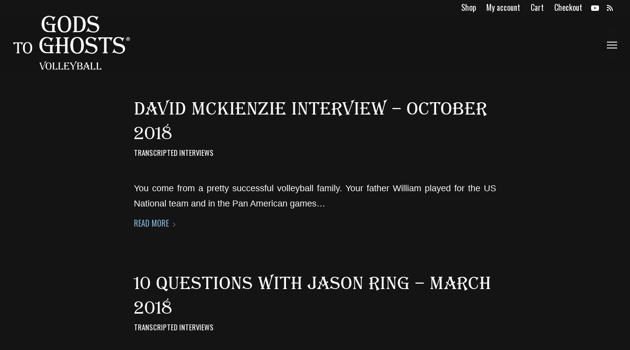

--- FILE ---
content_type: text/html; charset=UTF-8
request_url: https://godstoghosts.com/category/transcripted-volleyball-interviews/
body_size: 28446
content:
<!DOCTYPE html>
<html lang="en-US" class="html_stretched responsive av-preloader-disabled  html_header_top html_logo_left html_main_nav_header html_menu_right html_large html_header_sticky html_header_shrinking_disabled html_header_topbar_active html_mobile_menu_tablet html_header_searchicon_disabled html_content_align_center html_header_unstick_top_disabled html_header_stretch html_elegant-blog html_modern-blog html_av-submenu-hidden html_av-submenu-display-click html_av-overlay-side html_av-overlay-side-minimal html_av-submenu-clone html_entry_id_2457 av-cookies-consent-show-message-bar av-cookies-cookie-consent-enabled av-cookies-can-opt-out av-cookies-user-silent-accept avia-cookie-check-browser-settings av-no-preview av-default-lightbox html_text_menu_active av-mobile-menu-switch-default">
<head><meta charset="UTF-8" /><script>if(navigator.userAgent.match(/MSIE|Internet Explorer/i)||navigator.userAgent.match(/Trident\/7\..*?rv:11/i)){var href=document.location.href;if(!href.match(/[?&]nowprocket/)){if(href.indexOf("?")==-1){if(href.indexOf("#")==-1){document.location.href=href+"?nowprocket=1"}else{document.location.href=href.replace("#","?nowprocket=1#")}}else{if(href.indexOf("#")==-1){document.location.href=href+"&nowprocket=1"}else{document.location.href=href.replace("#","&nowprocket=1#")}}}}</script><script>(()=>{class RocketLazyLoadScripts{constructor(){this.v="2.0.4",this.userEvents=["keydown","keyup","mousedown","mouseup","mousemove","mouseover","mouseout","touchmove","touchstart","touchend","touchcancel","wheel","click","dblclick","input"],this.attributeEvents=["onblur","onclick","oncontextmenu","ondblclick","onfocus","onmousedown","onmouseenter","onmouseleave","onmousemove","onmouseout","onmouseover","onmouseup","onmousewheel","onscroll","onsubmit"]}async t(){this.i(),this.o(),/iP(ad|hone)/.test(navigator.userAgent)&&this.h(),this.u(),this.l(this),this.m(),this.k(this),this.p(this),this._(),await Promise.all([this.R(),this.L()]),this.lastBreath=Date.now(),this.S(this),this.P(),this.D(),this.O(),this.M(),await this.C(this.delayedScripts.normal),await this.C(this.delayedScripts.defer),await this.C(this.delayedScripts.async),await this.T(),await this.F(),await this.j(),await this.A(),window.dispatchEvent(new Event("rocket-allScriptsLoaded")),this.everythingLoaded=!0,this.lastTouchEnd&&await new Promise(t=>setTimeout(t,500-Date.now()+this.lastTouchEnd)),this.I(),this.H(),this.U(),this.W()}i(){this.CSPIssue=sessionStorage.getItem("rocketCSPIssue"),document.addEventListener("securitypolicyviolation",t=>{this.CSPIssue||"script-src-elem"!==t.violatedDirective||"data"!==t.blockedURI||(this.CSPIssue=!0,sessionStorage.setItem("rocketCSPIssue",!0))},{isRocket:!0})}o(){window.addEventListener("pageshow",t=>{this.persisted=t.persisted,this.realWindowLoadedFired=!0},{isRocket:!0}),window.addEventListener("pagehide",()=>{this.onFirstUserAction=null},{isRocket:!0})}h(){let t;function e(e){t=e}window.addEventListener("touchstart",e,{isRocket:!0}),window.addEventListener("touchend",function i(o){o.changedTouches[0]&&t.changedTouches[0]&&Math.abs(o.changedTouches[0].pageX-t.changedTouches[0].pageX)<10&&Math.abs(o.changedTouches[0].pageY-t.changedTouches[0].pageY)<10&&o.timeStamp-t.timeStamp<200&&(window.removeEventListener("touchstart",e,{isRocket:!0}),window.removeEventListener("touchend",i,{isRocket:!0}),"INPUT"===o.target.tagName&&"text"===o.target.type||(o.target.dispatchEvent(new TouchEvent("touchend",{target:o.target,bubbles:!0})),o.target.dispatchEvent(new MouseEvent("mouseover",{target:o.target,bubbles:!0})),o.target.dispatchEvent(new PointerEvent("click",{target:o.target,bubbles:!0,cancelable:!0,detail:1,clientX:o.changedTouches[0].clientX,clientY:o.changedTouches[0].clientY})),event.preventDefault()))},{isRocket:!0})}q(t){this.userActionTriggered||("mousemove"!==t.type||this.firstMousemoveIgnored?"keyup"===t.type||"mouseover"===t.type||"mouseout"===t.type||(this.userActionTriggered=!0,this.onFirstUserAction&&this.onFirstUserAction()):this.firstMousemoveIgnored=!0),"click"===t.type&&t.preventDefault(),t.stopPropagation(),t.stopImmediatePropagation(),"touchstart"===this.lastEvent&&"touchend"===t.type&&(this.lastTouchEnd=Date.now()),"click"===t.type&&(this.lastTouchEnd=0),this.lastEvent=t.type,t.composedPath&&t.composedPath()[0].getRootNode()instanceof ShadowRoot&&(t.rocketTarget=t.composedPath()[0]),this.savedUserEvents.push(t)}u(){this.savedUserEvents=[],this.userEventHandler=this.q.bind(this),this.userEvents.forEach(t=>window.addEventListener(t,this.userEventHandler,{passive:!1,isRocket:!0})),document.addEventListener("visibilitychange",this.userEventHandler,{isRocket:!0})}U(){this.userEvents.forEach(t=>window.removeEventListener(t,this.userEventHandler,{passive:!1,isRocket:!0})),document.removeEventListener("visibilitychange",this.userEventHandler,{isRocket:!0}),this.savedUserEvents.forEach(t=>{(t.rocketTarget||t.target).dispatchEvent(new window[t.constructor.name](t.type,t))})}m(){const t="return false",e=Array.from(this.attributeEvents,t=>"data-rocket-"+t),i="["+this.attributeEvents.join("],[")+"]",o="[data-rocket-"+this.attributeEvents.join("],[data-rocket-")+"]",s=(e,i,o)=>{o&&o!==t&&(e.setAttribute("data-rocket-"+i,o),e["rocket"+i]=new Function("event",o),e.setAttribute(i,t))};new MutationObserver(t=>{for(const n of t)"attributes"===n.type&&(n.attributeName.startsWith("data-rocket-")||this.everythingLoaded?n.attributeName.startsWith("data-rocket-")&&this.everythingLoaded&&this.N(n.target,n.attributeName.substring(12)):s(n.target,n.attributeName,n.target.getAttribute(n.attributeName))),"childList"===n.type&&n.addedNodes.forEach(t=>{if(t.nodeType===Node.ELEMENT_NODE)if(this.everythingLoaded)for(const i of[t,...t.querySelectorAll(o)])for(const t of i.getAttributeNames())e.includes(t)&&this.N(i,t.substring(12));else for(const e of[t,...t.querySelectorAll(i)])for(const t of e.getAttributeNames())this.attributeEvents.includes(t)&&s(e,t,e.getAttribute(t))})}).observe(document,{subtree:!0,childList:!0,attributeFilter:[...this.attributeEvents,...e]})}I(){this.attributeEvents.forEach(t=>{document.querySelectorAll("[data-rocket-"+t+"]").forEach(e=>{this.N(e,t)})})}N(t,e){const i=t.getAttribute("data-rocket-"+e);i&&(t.setAttribute(e,i),t.removeAttribute("data-rocket-"+e))}k(t){Object.defineProperty(HTMLElement.prototype,"onclick",{get(){return this.rocketonclick||null},set(e){this.rocketonclick=e,this.setAttribute(t.everythingLoaded?"onclick":"data-rocket-onclick","this.rocketonclick(event)")}})}S(t){function e(e,i){let o=e[i];e[i]=null,Object.defineProperty(e,i,{get:()=>o,set(s){t.everythingLoaded?o=s:e["rocket"+i]=o=s}})}e(document,"onreadystatechange"),e(window,"onload"),e(window,"onpageshow");try{Object.defineProperty(document,"readyState",{get:()=>t.rocketReadyState,set(e){t.rocketReadyState=e},configurable:!0}),document.readyState="loading"}catch(t){console.log("WPRocket DJE readyState conflict, bypassing")}}l(t){this.originalAddEventListener=EventTarget.prototype.addEventListener,this.originalRemoveEventListener=EventTarget.prototype.removeEventListener,this.savedEventListeners=[],EventTarget.prototype.addEventListener=function(e,i,o){o&&o.isRocket||!t.B(e,this)&&!t.userEvents.includes(e)||t.B(e,this)&&!t.userActionTriggered||e.startsWith("rocket-")||t.everythingLoaded?t.originalAddEventListener.call(this,e,i,o):(t.savedEventListeners.push({target:this,remove:!1,type:e,func:i,options:o}),"mouseenter"!==e&&"mouseleave"!==e||t.originalAddEventListener.call(this,e,t.savedUserEvents.push,o))},EventTarget.prototype.removeEventListener=function(e,i,o){o&&o.isRocket||!t.B(e,this)&&!t.userEvents.includes(e)||t.B(e,this)&&!t.userActionTriggered||e.startsWith("rocket-")||t.everythingLoaded?t.originalRemoveEventListener.call(this,e,i,o):t.savedEventListeners.push({target:this,remove:!0,type:e,func:i,options:o})}}J(t,e){this.savedEventListeners=this.savedEventListeners.filter(i=>{let o=i.type,s=i.target||window;return e!==o||t!==s||(this.B(o,s)&&(i.type="rocket-"+o),this.$(i),!1)})}H(){EventTarget.prototype.addEventListener=this.originalAddEventListener,EventTarget.prototype.removeEventListener=this.originalRemoveEventListener,this.savedEventListeners.forEach(t=>this.$(t))}$(t){t.remove?this.originalRemoveEventListener.call(t.target,t.type,t.func,t.options):this.originalAddEventListener.call(t.target,t.type,t.func,t.options)}p(t){let e;function i(e){return t.everythingLoaded?e:e.split(" ").map(t=>"load"===t||t.startsWith("load.")?"rocket-jquery-load":t).join(" ")}function o(o){function s(e){const s=o.fn[e];o.fn[e]=o.fn.init.prototype[e]=function(){return this[0]===window&&t.userActionTriggered&&("string"==typeof arguments[0]||arguments[0]instanceof String?arguments[0]=i(arguments[0]):"object"==typeof arguments[0]&&Object.keys(arguments[0]).forEach(t=>{const e=arguments[0][t];delete arguments[0][t],arguments[0][i(t)]=e})),s.apply(this,arguments),this}}if(o&&o.fn&&!t.allJQueries.includes(o)){const e={DOMContentLoaded:[],"rocket-DOMContentLoaded":[]};for(const t in e)document.addEventListener(t,()=>{e[t].forEach(t=>t())},{isRocket:!0});o.fn.ready=o.fn.init.prototype.ready=function(i){function s(){parseInt(o.fn.jquery)>2?setTimeout(()=>i.bind(document)(o)):i.bind(document)(o)}return"function"==typeof i&&(t.realDomReadyFired?!t.userActionTriggered||t.fauxDomReadyFired?s():e["rocket-DOMContentLoaded"].push(s):e.DOMContentLoaded.push(s)),o([])},s("on"),s("one"),s("off"),t.allJQueries.push(o)}e=o}t.allJQueries=[],o(window.jQuery),Object.defineProperty(window,"jQuery",{get:()=>e,set(t){o(t)}})}P(){const t=new Map;document.write=document.writeln=function(e){const i=document.currentScript,o=document.createRange(),s=i.parentElement;let n=t.get(i);void 0===n&&(n=i.nextSibling,t.set(i,n));const c=document.createDocumentFragment();o.setStart(c,0),c.appendChild(o.createContextualFragment(e)),s.insertBefore(c,n)}}async R(){return new Promise(t=>{this.userActionTriggered?t():this.onFirstUserAction=t})}async L(){return new Promise(t=>{document.addEventListener("DOMContentLoaded",()=>{this.realDomReadyFired=!0,t()},{isRocket:!0})})}async j(){return this.realWindowLoadedFired?Promise.resolve():new Promise(t=>{window.addEventListener("load",t,{isRocket:!0})})}M(){this.pendingScripts=[];this.scriptsMutationObserver=new MutationObserver(t=>{for(const e of t)e.addedNodes.forEach(t=>{"SCRIPT"!==t.tagName||t.noModule||t.isWPRocket||this.pendingScripts.push({script:t,promise:new Promise(e=>{const i=()=>{const i=this.pendingScripts.findIndex(e=>e.script===t);i>=0&&this.pendingScripts.splice(i,1),e()};t.addEventListener("load",i,{isRocket:!0}),t.addEventListener("error",i,{isRocket:!0}),setTimeout(i,1e3)})})})}),this.scriptsMutationObserver.observe(document,{childList:!0,subtree:!0})}async F(){await this.X(),this.pendingScripts.length?(await this.pendingScripts[0].promise,await this.F()):this.scriptsMutationObserver.disconnect()}D(){this.delayedScripts={normal:[],async:[],defer:[]},document.querySelectorAll("script[type$=rocketlazyloadscript]").forEach(t=>{t.hasAttribute("data-rocket-src")?t.hasAttribute("async")&&!1!==t.async?this.delayedScripts.async.push(t):t.hasAttribute("defer")&&!1!==t.defer||"module"===t.getAttribute("data-rocket-type")?this.delayedScripts.defer.push(t):this.delayedScripts.normal.push(t):this.delayedScripts.normal.push(t)})}async _(){await this.L();let t=[];document.querySelectorAll("script[type$=rocketlazyloadscript][data-rocket-src]").forEach(e=>{let i=e.getAttribute("data-rocket-src");if(i&&!i.startsWith("data:")){i.startsWith("//")&&(i=location.protocol+i);try{const o=new URL(i).origin;o!==location.origin&&t.push({src:o,crossOrigin:e.crossOrigin||"module"===e.getAttribute("data-rocket-type")})}catch(t){}}}),t=[...new Map(t.map(t=>[JSON.stringify(t),t])).values()],this.Y(t,"preconnect")}async G(t){if(await this.K(),!0!==t.noModule||!("noModule"in HTMLScriptElement.prototype))return new Promise(e=>{let i;function o(){(i||t).setAttribute("data-rocket-status","executed"),e()}try{if(navigator.userAgent.includes("Firefox/")||""===navigator.vendor||this.CSPIssue)i=document.createElement("script"),[...t.attributes].forEach(t=>{let e=t.nodeName;"type"!==e&&("data-rocket-type"===e&&(e="type"),"data-rocket-src"===e&&(e="src"),i.setAttribute(e,t.nodeValue))}),t.text&&(i.text=t.text),t.nonce&&(i.nonce=t.nonce),i.hasAttribute("src")?(i.addEventListener("load",o,{isRocket:!0}),i.addEventListener("error",()=>{i.setAttribute("data-rocket-status","failed-network"),e()},{isRocket:!0}),setTimeout(()=>{i.isConnected||e()},1)):(i.text=t.text,o()),i.isWPRocket=!0,t.parentNode.replaceChild(i,t);else{const i=t.getAttribute("data-rocket-type"),s=t.getAttribute("data-rocket-src");i?(t.type=i,t.removeAttribute("data-rocket-type")):t.removeAttribute("type"),t.addEventListener("load",o,{isRocket:!0}),t.addEventListener("error",i=>{this.CSPIssue&&i.target.src.startsWith("data:")?(console.log("WPRocket: CSP fallback activated"),t.removeAttribute("src"),this.G(t).then(e)):(t.setAttribute("data-rocket-status","failed-network"),e())},{isRocket:!0}),s?(t.fetchPriority="high",t.removeAttribute("data-rocket-src"),t.src=s):t.src="data:text/javascript;base64,"+window.btoa(unescape(encodeURIComponent(t.text)))}}catch(i){t.setAttribute("data-rocket-status","failed-transform"),e()}});t.setAttribute("data-rocket-status","skipped")}async C(t){const e=t.shift();return e?(e.isConnected&&await this.G(e),this.C(t)):Promise.resolve()}O(){this.Y([...this.delayedScripts.normal,...this.delayedScripts.defer,...this.delayedScripts.async],"preload")}Y(t,e){this.trash=this.trash||[];let i=!0;var o=document.createDocumentFragment();t.forEach(t=>{const s=t.getAttribute&&t.getAttribute("data-rocket-src")||t.src;if(s&&!s.startsWith("data:")){const n=document.createElement("link");n.href=s,n.rel=e,"preconnect"!==e&&(n.as="script",n.fetchPriority=i?"high":"low"),t.getAttribute&&"module"===t.getAttribute("data-rocket-type")&&(n.crossOrigin=!0),t.crossOrigin&&(n.crossOrigin=t.crossOrigin),t.integrity&&(n.integrity=t.integrity),t.nonce&&(n.nonce=t.nonce),o.appendChild(n),this.trash.push(n),i=!1}}),document.head.appendChild(o)}W(){this.trash.forEach(t=>t.remove())}async T(){try{document.readyState="interactive"}catch(t){}this.fauxDomReadyFired=!0;try{await this.K(),this.J(document,"readystatechange"),document.dispatchEvent(new Event("rocket-readystatechange")),await this.K(),document.rocketonreadystatechange&&document.rocketonreadystatechange(),await this.K(),this.J(document,"DOMContentLoaded"),document.dispatchEvent(new Event("rocket-DOMContentLoaded")),await this.K(),this.J(window,"DOMContentLoaded"),window.dispatchEvent(new Event("rocket-DOMContentLoaded"))}catch(t){console.error(t)}}async A(){try{document.readyState="complete"}catch(t){}try{await this.K(),this.J(document,"readystatechange"),document.dispatchEvent(new Event("rocket-readystatechange")),await this.K(),document.rocketonreadystatechange&&document.rocketonreadystatechange(),await this.K(),this.J(window,"load"),window.dispatchEvent(new Event("rocket-load")),await this.K(),window.rocketonload&&window.rocketonload(),await this.K(),this.allJQueries.forEach(t=>t(window).trigger("rocket-jquery-load")),await this.K(),this.J(window,"pageshow");const t=new Event("rocket-pageshow");t.persisted=this.persisted,window.dispatchEvent(t),await this.K(),window.rocketonpageshow&&window.rocketonpageshow({persisted:this.persisted})}catch(t){console.error(t)}}async K(){Date.now()-this.lastBreath>45&&(await this.X(),this.lastBreath=Date.now())}async X(){return document.hidden?new Promise(t=>setTimeout(t)):new Promise(t=>requestAnimationFrame(t))}B(t,e){return e===document&&"readystatechange"===t||(e===document&&"DOMContentLoaded"===t||(e===window&&"DOMContentLoaded"===t||(e===window&&"load"===t||e===window&&"pageshow"===t)))}static run(){(new RocketLazyLoadScripts).t()}}RocketLazyLoadScripts.run()})();</script>



<!-- mobile setting -->
<meta name="viewport" content="width=device-width, initial-scale=1">

<!-- Scripts/CSS and wp_head hook -->
<meta name='robots' content='index, follow, max-image-preview:large, max-snippet:-1, max-video-preview:-1' />

				<script type="rocketlazyloadscript" data-rocket-type='text/javascript'>

				function avia_cookie_check_sessionStorage()
				{
					//	FF throws error when all cookies blocked !!
					var sessionBlocked = false;
					try
					{
						var test = sessionStorage.getItem( 'aviaCookieRefused' ) != null;
					}
					catch(e)
					{
						sessionBlocked = true;
					}

					var aviaCookieRefused = ! sessionBlocked ? sessionStorage.getItem( 'aviaCookieRefused' ) : null;

					var html = document.getElementsByTagName('html')[0];

					/**
					 * Set a class to avoid calls to sessionStorage
					 */
					if( sessionBlocked || aviaCookieRefused )
					{
						if( html.className.indexOf('av-cookies-session-refused') < 0 )
						{
							html.className += ' av-cookies-session-refused';
						}
					}

					if( sessionBlocked || aviaCookieRefused || document.cookie.match(/aviaCookieConsent/) )
					{
						if( html.className.indexOf('av-cookies-user-silent-accept') >= 0 )
						{
							 html.className = html.className.replace(/\bav-cookies-user-silent-accept\b/g, '');
						}
					}
				}

				avia_cookie_check_sessionStorage();

			</script>
			<script type="rocketlazyloadscript">window._wca = window._wca || [];</script>

	<!-- This site is optimized with the Yoast SEO plugin v26.8 - https://yoast.com/product/yoast-seo-wordpress/ -->
	<title>Transcripted Interviews Archives &#8226; GODS to GHOSTS</title>
	<link rel="canonical" href="https://godstoghosts.com/category/transcripted-volleyball-interviews/" />
	<meta property="og:locale" content="en_US" />
	<meta property="og:type" content="article" />
	<meta property="og:title" content="Transcripted Interviews Archives &#8226; GODS to GHOSTS" />
	<meta property="og:url" content="https://godstoghosts.com/category/transcripted-volleyball-interviews/" />
	<meta property="og:site_name" content="GODS to GHOSTS" />
	<meta name="twitter:card" content="summary_large_image" />
	<script type="application/ld+json" class="yoast-schema-graph">{"@context":"https://schema.org","@graph":[{"@type":"CollectionPage","@id":"https://godstoghosts.com/category/transcripted-volleyball-interviews/","url":"https://godstoghosts.com/category/transcripted-volleyball-interviews/","name":"Transcripted Interviews Archives &#8226; GODS to GHOSTS","isPartOf":{"@id":"https://godstoghosts.com/#website"},"breadcrumb":{"@id":"https://godstoghosts.com/category/transcripted-volleyball-interviews/#breadcrumb"},"inLanguage":"en-US"},{"@type":"BreadcrumbList","@id":"https://godstoghosts.com/category/transcripted-volleyball-interviews/#breadcrumb","itemListElement":[{"@type":"ListItem","position":1,"name":"Home","item":"https://godstoghosts.com/"},{"@type":"ListItem","position":2,"name":"Transcripted Interviews"}]},{"@type":"WebSite","@id":"https://godstoghosts.com/#website","url":"https://godstoghosts.com/","name":"GODS to GHOSTS","description":"","publisher":{"@id":"https://godstoghosts.com/#organization"},"potentialAction":[{"@type":"SearchAction","target":{"@type":"EntryPoint","urlTemplate":"https://godstoghosts.com/?s={search_term_string}"},"query-input":{"@type":"PropertyValueSpecification","valueRequired":true,"valueName":"search_term_string"}}],"inLanguage":"en-US"},{"@type":"Organization","@id":"https://godstoghosts.com/#organization","name":"GODS TO GHOSTS","url":"https://godstoghosts.com/","logo":{"@type":"ImageObject","inLanguage":"en-US","@id":"https://godstoghosts.com/#/schema/logo/image/","url":"https://godstoghosts.com/wp-content/uploads/2019/04/GODS-TO-GHOSTS-Volleyball.jpg","contentUrl":"https://godstoghosts.com/wp-content/uploads/2019/04/GODS-TO-GHOSTS-Volleyball.jpg","width":800,"height":400,"caption":"GODS TO GHOSTS"},"image":{"@id":"https://godstoghosts.com/#/schema/logo/image/"},"sameAs":["https://www.youtube.com/channel/UCNIuxWJauMCF4G2-QjPiyLw"]}]}</script>
	<!-- / Yoast SEO plugin. -->


<link rel='dns-prefetch' href='//stats.wp.com' />

<link rel="alternate" type="application/rss+xml" title="GODS to GHOSTS &raquo; Feed" href="https://godstoghosts.com/feed/" />
<link rel="alternate" type="application/rss+xml" title="GODS to GHOSTS &raquo; Comments Feed" href="https://godstoghosts.com/comments/feed/" />
<link rel="alternate" type="application/rss+xml" title="GODS to GHOSTS &raquo; Transcripted Interviews Category Feed" href="https://godstoghosts.com/category/transcripted-volleyball-interviews/feed/" />

<!-- google webfont font replacement -->

			<script type="rocketlazyloadscript" data-rocket-type='text/javascript'>

				(function() {

					/*	check if webfonts are disabled by user setting via cookie - or user must opt in.	*/
					var html = document.getElementsByTagName('html')[0];
					var cookie_check = html.className.indexOf('av-cookies-needs-opt-in') >= 0 || html.className.indexOf('av-cookies-can-opt-out') >= 0;
					var allow_continue = true;
					var silent_accept_cookie = html.className.indexOf('av-cookies-user-silent-accept') >= 0;

					if( cookie_check && ! silent_accept_cookie )
					{
						if( ! document.cookie.match(/aviaCookieConsent/) || html.className.indexOf('av-cookies-session-refused') >= 0 )
						{
							allow_continue = false;
						}
						else
						{
							if( ! document.cookie.match(/aviaPrivacyRefuseCookiesHideBar/) )
							{
								allow_continue = false;
							}
							else if( ! document.cookie.match(/aviaPrivacyEssentialCookiesEnabled/) )
							{
								allow_continue = false;
							}
							else if( document.cookie.match(/aviaPrivacyGoogleWebfontsDisabled/) )
							{
								allow_continue = false;
							}
						}
					}

					if( allow_continue )
					{
						var f = document.createElement('link');

						f.type 	= 'text/css';
						f.rel 	= 'stylesheet';
						f.href 	= 'https://fonts.googleapis.com/css?family=Oswald&display=auto';
						f.id 	= 'avia-google-webfont';

						document.getElementsByTagName('head')[0].appendChild(f);
					}
				})();

			</script>
			<style id='wp-img-auto-sizes-contain-inline-css' type='text/css'>
img:is([sizes=auto i],[sizes^="auto," i]){contain-intrinsic-size:3000px 1500px}
/*# sourceURL=wp-img-auto-sizes-contain-inline-css */
</style>
<link data-minify="1" rel='stylesheet' id='avia-grid-css' href='https://godstoghosts.com/wp-content/cache/min/1/wp-content/themes/enfold/css/grid.css?ver=1769000961' type='text/css' media='all' />
<link data-minify="1" rel='stylesheet' id='avia-base-css' href='https://godstoghosts.com/wp-content/cache/min/1/wp-content/themes/enfold/css/base.css?ver=1769000961' type='text/css' media='all' />
<link data-minify="1" rel='stylesheet' id='avia-layout-css' href='https://godstoghosts.com/wp-content/cache/background-css/1/godstoghosts.com/wp-content/cache/min/1/wp-content/themes/enfold/css/layout.css?ver=1769000961&wpr_t=1768990094' type='text/css' media='all' />
<link data-minify="1" rel='stylesheet' id='avia-module-blog-css' href='https://godstoghosts.com/wp-content/cache/min/1/wp-content/themes/enfold/config-templatebuilder/avia-shortcodes/blog/blog.css?ver=1769000961' type='text/css' media='all' />
<link data-minify="1" rel='stylesheet' id='avia-module-postslider-css' href='https://godstoghosts.com/wp-content/cache/min/1/wp-content/themes/enfold/config-templatebuilder/avia-shortcodes/postslider/postslider.css?ver=1769000961' type='text/css' media='all' />
<link data-minify="1" rel='stylesheet' id='avia-module-button-css' href='https://godstoghosts.com/wp-content/cache/min/1/wp-content/themes/enfold/config-templatebuilder/avia-shortcodes/buttons/buttons.css?ver=1769000961' type='text/css' media='all' />
<link data-minify="1" rel='stylesheet' id='avia-module-comments-css' href='https://godstoghosts.com/wp-content/cache/min/1/wp-content/themes/enfold/config-templatebuilder/avia-shortcodes/comments/comments.css?ver=1769000961' type='text/css' media='all' />
<link data-minify="1" rel='stylesheet' id='avia-module-contact-css' href='https://godstoghosts.com/wp-content/cache/min/1/wp-content/themes/enfold/config-templatebuilder/avia-shortcodes/contact/contact.css?ver=1769000961' type='text/css' media='all' />
<link data-minify="1" rel='stylesheet' id='avia-module-slideshow-css' href='https://godstoghosts.com/wp-content/cache/min/1/wp-content/themes/enfold/config-templatebuilder/avia-shortcodes/slideshow/slideshow.css?ver=1769000961' type='text/css' media='all' />
<link data-minify="1" rel='stylesheet' id='avia-module-gallery-css' href='https://godstoghosts.com/wp-content/cache/min/1/wp-content/themes/enfold/config-templatebuilder/avia-shortcodes/gallery/gallery.css?ver=1769000961' type='text/css' media='all' />
<link data-minify="1" rel='stylesheet' id='avia-module-gallery-hor-css' href='https://godstoghosts.com/wp-content/cache/min/1/wp-content/themes/enfold/config-templatebuilder/avia-shortcodes/gallery_horizontal/gallery_horizontal.css?ver=1769000961' type='text/css' media='all' />
<link data-minify="1" rel='stylesheet' id='avia-module-gridrow-css' href='https://godstoghosts.com/wp-content/cache/min/1/wp-content/themes/enfold/config-templatebuilder/avia-shortcodes/grid_row/grid_row.css?ver=1769000961' type='text/css' media='all' />
<link data-minify="1" rel='stylesheet' id='avia-module-heading-css' href='https://godstoghosts.com/wp-content/cache/min/1/wp-content/themes/enfold/config-templatebuilder/avia-shortcodes/heading/heading.css?ver=1769000961' type='text/css' media='all' />
<link data-minify="1" rel='stylesheet' id='avia-module-rotator-css' href='https://godstoghosts.com/wp-content/cache/min/1/wp-content/themes/enfold/config-templatebuilder/avia-shortcodes/headline_rotator/headline_rotator.css?ver=1769000961' type='text/css' media='all' />
<link data-minify="1" rel='stylesheet' id='avia-module-hr-css' href='https://godstoghosts.com/wp-content/cache/min/1/wp-content/themes/enfold/config-templatebuilder/avia-shortcodes/hr/hr.css?ver=1769000961' type='text/css' media='all' />
<link data-minify="1" rel='stylesheet' id='avia-module-icon-css' href='https://godstoghosts.com/wp-content/cache/min/1/wp-content/themes/enfold/config-templatebuilder/avia-shortcodes/icon/icon.css?ver=1769000961' type='text/css' media='all' />
<link data-minify="1" rel='stylesheet' id='avia-module-iconlist-css' href='https://godstoghosts.com/wp-content/cache/min/1/wp-content/themes/enfold/config-templatebuilder/avia-shortcodes/iconlist/iconlist.css?ver=1769000961' type='text/css' media='all' />
<link data-minify="1" rel='stylesheet' id='avia-module-image-css' href='https://godstoghosts.com/wp-content/cache/min/1/wp-content/themes/enfold/config-templatebuilder/avia-shortcodes/image/image.css?ver=1769000961' type='text/css' media='all' />
<link data-minify="1" rel='stylesheet' id='avia-module-masonry-css' href='https://godstoghosts.com/wp-content/cache/min/1/wp-content/themes/enfold/config-templatebuilder/avia-shortcodes/masonry_entries/masonry_entries.css?ver=1769000961' type='text/css' media='all' />
<link data-minify="1" rel='stylesheet' id='avia-siteloader-css' href='https://godstoghosts.com/wp-content/cache/min/1/wp-content/themes/enfold/css/avia-snippet-site-preloader.css?ver=1769000961' type='text/css' media='all' />
<link data-minify="1" rel='stylesheet' id='avia-module-catalogue-css' href='https://godstoghosts.com/wp-content/cache/min/1/wp-content/themes/enfold/config-templatebuilder/avia-shortcodes/catalogue/catalogue.css?ver=1769000961' type='text/css' media='all' />
<link data-minify="1" rel='stylesheet' id='avia-sc-search-css' href='https://godstoghosts.com/wp-content/cache/min/1/wp-content/themes/enfold/config-templatebuilder/avia-shortcodes/search/search.css?ver=1769000961' type='text/css' media='all' />
<link data-minify="1" rel='stylesheet' id='avia-module-social-css' href='https://godstoghosts.com/wp-content/cache/min/1/wp-content/themes/enfold/config-templatebuilder/avia-shortcodes/social_share/social_share.css?ver=1769000961' type='text/css' media='all' />
<link data-minify="1" rel='stylesheet' id='avia-module-table-css' href='https://godstoghosts.com/wp-content/cache/min/1/wp-content/themes/enfold/config-templatebuilder/avia-shortcodes/table/table.css?ver=1769000961' type='text/css' media='all' />
<link data-minify="1" rel='stylesheet' id='avia-module-tabs-css' href='https://godstoghosts.com/wp-content/cache/min/1/wp-content/themes/enfold/config-templatebuilder/avia-shortcodes/tabs/tabs.css?ver=1769000961' type='text/css' media='all' />
<link data-minify="1" rel='stylesheet' id='avia-module-video-css' href='https://godstoghosts.com/wp-content/cache/min/1/wp-content/themes/enfold/config-templatebuilder/avia-shortcodes/video/video.css?ver=1769000961' type='text/css' media='all' />
<style id='cf-frontend-style-inline-css' type='text/css'>
@font-face {
	font-family: 'Algerian';
	font-weight: 400;
	font-display: auto;
	font-fallback: Serif;
	src: url('https://godstoghosts.com/wp-content/uploads/2022/08/Algerian-Basic-D-Regular.otf') format('OpenType');
}
/*# sourceURL=cf-frontend-style-inline-css */
</style>
<link data-minify="1" rel='stylesheet' id='avia-scs-css' href='https://godstoghosts.com/wp-content/cache/min/1/wp-content/themes/enfold/css/shortcodes.css?ver=1769000961' type='text/css' media='all' />
<link data-minify="1" rel='stylesheet' id='avia-woocommerce-css-css' href='https://godstoghosts.com/wp-content/cache/background-css/1/godstoghosts.com/wp-content/cache/min/1/wp-content/themes/enfold/config-woocommerce/woocommerce-mod.css?ver=1769000961&wpr_t=1768990094' type='text/css' media='all' />
<style id='wp-emoji-styles-inline-css' type='text/css'>

	img.wp-smiley, img.emoji {
		display: inline !important;
		border: none !important;
		box-shadow: none !important;
		height: 1em !important;
		width: 1em !important;
		margin: 0 0.07em !important;
		vertical-align: -0.1em !important;
		background: none !important;
		padding: 0 !important;
	}
/*# sourceURL=wp-emoji-styles-inline-css */
</style>
<style id='wp-block-library-inline-css' type='text/css'>
:root{--wp-block-synced-color:#7a00df;--wp-block-synced-color--rgb:122,0,223;--wp-bound-block-color:var(--wp-block-synced-color);--wp-editor-canvas-background:#ddd;--wp-admin-theme-color:#007cba;--wp-admin-theme-color--rgb:0,124,186;--wp-admin-theme-color-darker-10:#006ba1;--wp-admin-theme-color-darker-10--rgb:0,107,160.5;--wp-admin-theme-color-darker-20:#005a87;--wp-admin-theme-color-darker-20--rgb:0,90,135;--wp-admin-border-width-focus:2px}@media (min-resolution:192dpi){:root{--wp-admin-border-width-focus:1.5px}}.wp-element-button{cursor:pointer}:root .has-very-light-gray-background-color{background-color:#eee}:root .has-very-dark-gray-background-color{background-color:#313131}:root .has-very-light-gray-color{color:#eee}:root .has-very-dark-gray-color{color:#313131}:root .has-vivid-green-cyan-to-vivid-cyan-blue-gradient-background{background:linear-gradient(135deg,#00d084,#0693e3)}:root .has-purple-crush-gradient-background{background:linear-gradient(135deg,#34e2e4,#4721fb 50%,#ab1dfe)}:root .has-hazy-dawn-gradient-background{background:linear-gradient(135deg,#faaca8,#dad0ec)}:root .has-subdued-olive-gradient-background{background:linear-gradient(135deg,#fafae1,#67a671)}:root .has-atomic-cream-gradient-background{background:linear-gradient(135deg,#fdd79a,#004a59)}:root .has-nightshade-gradient-background{background:linear-gradient(135deg,#330968,#31cdcf)}:root .has-midnight-gradient-background{background:linear-gradient(135deg,#020381,#2874fc)}:root{--wp--preset--font-size--normal:16px;--wp--preset--font-size--huge:42px}.has-regular-font-size{font-size:1em}.has-larger-font-size{font-size:2.625em}.has-normal-font-size{font-size:var(--wp--preset--font-size--normal)}.has-huge-font-size{font-size:var(--wp--preset--font-size--huge)}.has-text-align-center{text-align:center}.has-text-align-left{text-align:left}.has-text-align-right{text-align:right}.has-fit-text{white-space:nowrap!important}#end-resizable-editor-section{display:none}.aligncenter{clear:both}.items-justified-left{justify-content:flex-start}.items-justified-center{justify-content:center}.items-justified-right{justify-content:flex-end}.items-justified-space-between{justify-content:space-between}.screen-reader-text{border:0;clip-path:inset(50%);height:1px;margin:-1px;overflow:hidden;padding:0;position:absolute;width:1px;word-wrap:normal!important}.screen-reader-text:focus{background-color:#ddd;clip-path:none;color:#444;display:block;font-size:1em;height:auto;left:5px;line-height:normal;padding:15px 23px 14px;text-decoration:none;top:5px;width:auto;z-index:100000}html :where(.has-border-color){border-style:solid}html :where([style*=border-top-color]){border-top-style:solid}html :where([style*=border-right-color]){border-right-style:solid}html :where([style*=border-bottom-color]){border-bottom-style:solid}html :where([style*=border-left-color]){border-left-style:solid}html :where([style*=border-width]){border-style:solid}html :where([style*=border-top-width]){border-top-style:solid}html :where([style*=border-right-width]){border-right-style:solid}html :where([style*=border-bottom-width]){border-bottom-style:solid}html :where([style*=border-left-width]){border-left-style:solid}html :where(img[class*=wp-image-]){height:auto;max-width:100%}:where(figure){margin:0 0 1em}html :where(.is-position-sticky){--wp-admin--admin-bar--position-offset:var(--wp-admin--admin-bar--height,0px)}@media screen and (max-width:600px){html :where(.is-position-sticky){--wp-admin--admin-bar--position-offset:0px}}

/*# sourceURL=wp-block-library-inline-css */
</style><style id='global-styles-inline-css' type='text/css'>
:root{--wp--preset--aspect-ratio--square: 1;--wp--preset--aspect-ratio--4-3: 4/3;--wp--preset--aspect-ratio--3-4: 3/4;--wp--preset--aspect-ratio--3-2: 3/2;--wp--preset--aspect-ratio--2-3: 2/3;--wp--preset--aspect-ratio--16-9: 16/9;--wp--preset--aspect-ratio--9-16: 9/16;--wp--preset--color--black: #000000;--wp--preset--color--cyan-bluish-gray: #abb8c3;--wp--preset--color--white: #ffffff;--wp--preset--color--pale-pink: #f78da7;--wp--preset--color--vivid-red: #cf2e2e;--wp--preset--color--luminous-vivid-orange: #ff6900;--wp--preset--color--luminous-vivid-amber: #fcb900;--wp--preset--color--light-green-cyan: #7bdcb5;--wp--preset--color--vivid-green-cyan: #00d084;--wp--preset--color--pale-cyan-blue: #8ed1fc;--wp--preset--color--vivid-cyan-blue: #0693e3;--wp--preset--color--vivid-purple: #9b51e0;--wp--preset--color--metallic-red: #b02b2c;--wp--preset--color--maximum-yellow-red: #edae44;--wp--preset--color--yellow-sun: #eeee22;--wp--preset--color--palm-leaf: #83a846;--wp--preset--color--aero: #7bb0e7;--wp--preset--color--old-lavender: #745f7e;--wp--preset--color--steel-teal: #5f8789;--wp--preset--color--raspberry-pink: #d65799;--wp--preset--color--medium-turquoise: #4ecac2;--wp--preset--gradient--vivid-cyan-blue-to-vivid-purple: linear-gradient(135deg,rgb(6,147,227) 0%,rgb(155,81,224) 100%);--wp--preset--gradient--light-green-cyan-to-vivid-green-cyan: linear-gradient(135deg,rgb(122,220,180) 0%,rgb(0,208,130) 100%);--wp--preset--gradient--luminous-vivid-amber-to-luminous-vivid-orange: linear-gradient(135deg,rgb(252,185,0) 0%,rgb(255,105,0) 100%);--wp--preset--gradient--luminous-vivid-orange-to-vivid-red: linear-gradient(135deg,rgb(255,105,0) 0%,rgb(207,46,46) 100%);--wp--preset--gradient--very-light-gray-to-cyan-bluish-gray: linear-gradient(135deg,rgb(238,238,238) 0%,rgb(169,184,195) 100%);--wp--preset--gradient--cool-to-warm-spectrum: linear-gradient(135deg,rgb(74,234,220) 0%,rgb(151,120,209) 20%,rgb(207,42,186) 40%,rgb(238,44,130) 60%,rgb(251,105,98) 80%,rgb(254,248,76) 100%);--wp--preset--gradient--blush-light-purple: linear-gradient(135deg,rgb(255,206,236) 0%,rgb(152,150,240) 100%);--wp--preset--gradient--blush-bordeaux: linear-gradient(135deg,rgb(254,205,165) 0%,rgb(254,45,45) 50%,rgb(107,0,62) 100%);--wp--preset--gradient--luminous-dusk: linear-gradient(135deg,rgb(255,203,112) 0%,rgb(199,81,192) 50%,rgb(65,88,208) 100%);--wp--preset--gradient--pale-ocean: linear-gradient(135deg,rgb(255,245,203) 0%,rgb(182,227,212) 50%,rgb(51,167,181) 100%);--wp--preset--gradient--electric-grass: linear-gradient(135deg,rgb(202,248,128) 0%,rgb(113,206,126) 100%);--wp--preset--gradient--midnight: linear-gradient(135deg,rgb(2,3,129) 0%,rgb(40,116,252) 100%);--wp--preset--font-size--small: 1rem;--wp--preset--font-size--medium: 1.125rem;--wp--preset--font-size--large: 1.75rem;--wp--preset--font-size--x-large: clamp(1.75rem, 3vw, 2.25rem);--wp--preset--spacing--20: 0.44rem;--wp--preset--spacing--30: 0.67rem;--wp--preset--spacing--40: 1rem;--wp--preset--spacing--50: 1.5rem;--wp--preset--spacing--60: 2.25rem;--wp--preset--spacing--70: 3.38rem;--wp--preset--spacing--80: 5.06rem;--wp--preset--shadow--natural: 6px 6px 9px rgba(0, 0, 0, 0.2);--wp--preset--shadow--deep: 12px 12px 50px rgba(0, 0, 0, 0.4);--wp--preset--shadow--sharp: 6px 6px 0px rgba(0, 0, 0, 0.2);--wp--preset--shadow--outlined: 6px 6px 0px -3px rgb(255, 255, 255), 6px 6px rgb(0, 0, 0);--wp--preset--shadow--crisp: 6px 6px 0px rgb(0, 0, 0);}:root { --wp--style--global--content-size: 800px;--wp--style--global--wide-size: 1130px; }:where(body) { margin: 0; }.wp-site-blocks > .alignleft { float: left; margin-right: 2em; }.wp-site-blocks > .alignright { float: right; margin-left: 2em; }.wp-site-blocks > .aligncenter { justify-content: center; margin-left: auto; margin-right: auto; }:where(.is-layout-flex){gap: 0.5em;}:where(.is-layout-grid){gap: 0.5em;}.is-layout-flow > .alignleft{float: left;margin-inline-start: 0;margin-inline-end: 2em;}.is-layout-flow > .alignright{float: right;margin-inline-start: 2em;margin-inline-end: 0;}.is-layout-flow > .aligncenter{margin-left: auto !important;margin-right: auto !important;}.is-layout-constrained > .alignleft{float: left;margin-inline-start: 0;margin-inline-end: 2em;}.is-layout-constrained > .alignright{float: right;margin-inline-start: 2em;margin-inline-end: 0;}.is-layout-constrained > .aligncenter{margin-left: auto !important;margin-right: auto !important;}.is-layout-constrained > :where(:not(.alignleft):not(.alignright):not(.alignfull)){max-width: var(--wp--style--global--content-size);margin-left: auto !important;margin-right: auto !important;}.is-layout-constrained > .alignwide{max-width: var(--wp--style--global--wide-size);}body .is-layout-flex{display: flex;}.is-layout-flex{flex-wrap: wrap;align-items: center;}.is-layout-flex > :is(*, div){margin: 0;}body .is-layout-grid{display: grid;}.is-layout-grid > :is(*, div){margin: 0;}body{padding-top: 0px;padding-right: 0px;padding-bottom: 0px;padding-left: 0px;}a:where(:not(.wp-element-button)){text-decoration: underline;}:root :where(.wp-element-button, .wp-block-button__link){background-color: #32373c;border-width: 0;color: #fff;font-family: inherit;font-size: inherit;font-style: inherit;font-weight: inherit;letter-spacing: inherit;line-height: inherit;padding-top: calc(0.667em + 2px);padding-right: calc(1.333em + 2px);padding-bottom: calc(0.667em + 2px);padding-left: calc(1.333em + 2px);text-decoration: none;text-transform: inherit;}.has-black-color{color: var(--wp--preset--color--black) !important;}.has-cyan-bluish-gray-color{color: var(--wp--preset--color--cyan-bluish-gray) !important;}.has-white-color{color: var(--wp--preset--color--white) !important;}.has-pale-pink-color{color: var(--wp--preset--color--pale-pink) !important;}.has-vivid-red-color{color: var(--wp--preset--color--vivid-red) !important;}.has-luminous-vivid-orange-color{color: var(--wp--preset--color--luminous-vivid-orange) !important;}.has-luminous-vivid-amber-color{color: var(--wp--preset--color--luminous-vivid-amber) !important;}.has-light-green-cyan-color{color: var(--wp--preset--color--light-green-cyan) !important;}.has-vivid-green-cyan-color{color: var(--wp--preset--color--vivid-green-cyan) !important;}.has-pale-cyan-blue-color{color: var(--wp--preset--color--pale-cyan-blue) !important;}.has-vivid-cyan-blue-color{color: var(--wp--preset--color--vivid-cyan-blue) !important;}.has-vivid-purple-color{color: var(--wp--preset--color--vivid-purple) !important;}.has-metallic-red-color{color: var(--wp--preset--color--metallic-red) !important;}.has-maximum-yellow-red-color{color: var(--wp--preset--color--maximum-yellow-red) !important;}.has-yellow-sun-color{color: var(--wp--preset--color--yellow-sun) !important;}.has-palm-leaf-color{color: var(--wp--preset--color--palm-leaf) !important;}.has-aero-color{color: var(--wp--preset--color--aero) !important;}.has-old-lavender-color{color: var(--wp--preset--color--old-lavender) !important;}.has-steel-teal-color{color: var(--wp--preset--color--steel-teal) !important;}.has-raspberry-pink-color{color: var(--wp--preset--color--raspberry-pink) !important;}.has-medium-turquoise-color{color: var(--wp--preset--color--medium-turquoise) !important;}.has-black-background-color{background-color: var(--wp--preset--color--black) !important;}.has-cyan-bluish-gray-background-color{background-color: var(--wp--preset--color--cyan-bluish-gray) !important;}.has-white-background-color{background-color: var(--wp--preset--color--white) !important;}.has-pale-pink-background-color{background-color: var(--wp--preset--color--pale-pink) !important;}.has-vivid-red-background-color{background-color: var(--wp--preset--color--vivid-red) !important;}.has-luminous-vivid-orange-background-color{background-color: var(--wp--preset--color--luminous-vivid-orange) !important;}.has-luminous-vivid-amber-background-color{background-color: var(--wp--preset--color--luminous-vivid-amber) !important;}.has-light-green-cyan-background-color{background-color: var(--wp--preset--color--light-green-cyan) !important;}.has-vivid-green-cyan-background-color{background-color: var(--wp--preset--color--vivid-green-cyan) !important;}.has-pale-cyan-blue-background-color{background-color: var(--wp--preset--color--pale-cyan-blue) !important;}.has-vivid-cyan-blue-background-color{background-color: var(--wp--preset--color--vivid-cyan-blue) !important;}.has-vivid-purple-background-color{background-color: var(--wp--preset--color--vivid-purple) !important;}.has-metallic-red-background-color{background-color: var(--wp--preset--color--metallic-red) !important;}.has-maximum-yellow-red-background-color{background-color: var(--wp--preset--color--maximum-yellow-red) !important;}.has-yellow-sun-background-color{background-color: var(--wp--preset--color--yellow-sun) !important;}.has-palm-leaf-background-color{background-color: var(--wp--preset--color--palm-leaf) !important;}.has-aero-background-color{background-color: var(--wp--preset--color--aero) !important;}.has-old-lavender-background-color{background-color: var(--wp--preset--color--old-lavender) !important;}.has-steel-teal-background-color{background-color: var(--wp--preset--color--steel-teal) !important;}.has-raspberry-pink-background-color{background-color: var(--wp--preset--color--raspberry-pink) !important;}.has-medium-turquoise-background-color{background-color: var(--wp--preset--color--medium-turquoise) !important;}.has-black-border-color{border-color: var(--wp--preset--color--black) !important;}.has-cyan-bluish-gray-border-color{border-color: var(--wp--preset--color--cyan-bluish-gray) !important;}.has-white-border-color{border-color: var(--wp--preset--color--white) !important;}.has-pale-pink-border-color{border-color: var(--wp--preset--color--pale-pink) !important;}.has-vivid-red-border-color{border-color: var(--wp--preset--color--vivid-red) !important;}.has-luminous-vivid-orange-border-color{border-color: var(--wp--preset--color--luminous-vivid-orange) !important;}.has-luminous-vivid-amber-border-color{border-color: var(--wp--preset--color--luminous-vivid-amber) !important;}.has-light-green-cyan-border-color{border-color: var(--wp--preset--color--light-green-cyan) !important;}.has-vivid-green-cyan-border-color{border-color: var(--wp--preset--color--vivid-green-cyan) !important;}.has-pale-cyan-blue-border-color{border-color: var(--wp--preset--color--pale-cyan-blue) !important;}.has-vivid-cyan-blue-border-color{border-color: var(--wp--preset--color--vivid-cyan-blue) !important;}.has-vivid-purple-border-color{border-color: var(--wp--preset--color--vivid-purple) !important;}.has-metallic-red-border-color{border-color: var(--wp--preset--color--metallic-red) !important;}.has-maximum-yellow-red-border-color{border-color: var(--wp--preset--color--maximum-yellow-red) !important;}.has-yellow-sun-border-color{border-color: var(--wp--preset--color--yellow-sun) !important;}.has-palm-leaf-border-color{border-color: var(--wp--preset--color--palm-leaf) !important;}.has-aero-border-color{border-color: var(--wp--preset--color--aero) !important;}.has-old-lavender-border-color{border-color: var(--wp--preset--color--old-lavender) !important;}.has-steel-teal-border-color{border-color: var(--wp--preset--color--steel-teal) !important;}.has-raspberry-pink-border-color{border-color: var(--wp--preset--color--raspberry-pink) !important;}.has-medium-turquoise-border-color{border-color: var(--wp--preset--color--medium-turquoise) !important;}.has-vivid-cyan-blue-to-vivid-purple-gradient-background{background: var(--wp--preset--gradient--vivid-cyan-blue-to-vivid-purple) !important;}.has-light-green-cyan-to-vivid-green-cyan-gradient-background{background: var(--wp--preset--gradient--light-green-cyan-to-vivid-green-cyan) !important;}.has-luminous-vivid-amber-to-luminous-vivid-orange-gradient-background{background: var(--wp--preset--gradient--luminous-vivid-amber-to-luminous-vivid-orange) !important;}.has-luminous-vivid-orange-to-vivid-red-gradient-background{background: var(--wp--preset--gradient--luminous-vivid-orange-to-vivid-red) !important;}.has-very-light-gray-to-cyan-bluish-gray-gradient-background{background: var(--wp--preset--gradient--very-light-gray-to-cyan-bluish-gray) !important;}.has-cool-to-warm-spectrum-gradient-background{background: var(--wp--preset--gradient--cool-to-warm-spectrum) !important;}.has-blush-light-purple-gradient-background{background: var(--wp--preset--gradient--blush-light-purple) !important;}.has-blush-bordeaux-gradient-background{background: var(--wp--preset--gradient--blush-bordeaux) !important;}.has-luminous-dusk-gradient-background{background: var(--wp--preset--gradient--luminous-dusk) !important;}.has-pale-ocean-gradient-background{background: var(--wp--preset--gradient--pale-ocean) !important;}.has-electric-grass-gradient-background{background: var(--wp--preset--gradient--electric-grass) !important;}.has-midnight-gradient-background{background: var(--wp--preset--gradient--midnight) !important;}.has-small-font-size{font-size: var(--wp--preset--font-size--small) !important;}.has-medium-font-size{font-size: var(--wp--preset--font-size--medium) !important;}.has-large-font-size{font-size: var(--wp--preset--font-size--large) !important;}.has-x-large-font-size{font-size: var(--wp--preset--font-size--x-large) !important;}
/*# sourceURL=global-styles-inline-css */
</style>

<link rel='stylesheet' id='awsm-ead-public-css' href='https://godstoghosts.com/wp-content/plugins/embed-any-document/css/embed-public.min.css?ver=2.7.12' type='text/css' media='all' />
<style id='woocommerce-inline-inline-css' type='text/css'>
.woocommerce form .form-row .required { visibility: visible; }
/*# sourceURL=woocommerce-inline-inline-css */
</style>
<link data-minify="1" rel='stylesheet' id='avia-fold-unfold-css' href='https://godstoghosts.com/wp-content/cache/min/1/wp-content/themes/enfold/css/avia-snippet-fold-unfold.css?ver=1769000961' type='text/css' media='all' />
<link rel='stylesheet' id='avia-popup-css-css' href='https://godstoghosts.com/wp-content/themes/enfold/js/aviapopup/magnific-popup.min.css?ver=7.1.3' type='text/css' media='screen' />
<link data-minify="1" rel='stylesheet' id='avia-lightbox-css' href='https://godstoghosts.com/wp-content/cache/min/1/wp-content/themes/enfold/css/avia-snippet-lightbox.css?ver=1769000961' type='text/css' media='screen' />
<link data-minify="1" rel='stylesheet' id='avia-widget-css-css' href='https://godstoghosts.com/wp-content/cache/background-css/1/godstoghosts.com/wp-content/cache/min/1/wp-content/themes/enfold/css/avia-snippet-widget.css?ver=1769000961&wpr_t=1768990094' type='text/css' media='screen' />
<link data-minify="1" rel='stylesheet' id='avia-dynamic-css' href='https://godstoghosts.com/wp-content/cache/min/1/wp-content/uploads/dynamic_avia/enfold.css?ver=1769000961' type='text/css' media='all' />
<link data-minify="1" rel='stylesheet' id='avia-custom-css' href='https://godstoghosts.com/wp-content/cache/min/1/wp-content/themes/enfold/css/custom.css?ver=1769000961' type='text/css' media='all' />
<link data-minify="1" rel='stylesheet' id='avia-cookie-css-css' href='https://godstoghosts.com/wp-content/cache/min/1/wp-content/themes/enfold/css/avia-snippet-cookieconsent.css?ver=1769000961' type='text/css' media='screen' />
<link data-minify="1" rel='stylesheet' id='avia-single-post-2457-css' href='https://godstoghosts.com/wp-content/cache/min/1/wp-content/uploads/dynamic_avia/avia_posts_css/post-2457.css?ver=1769011694' type='text/css' media='all' />
<link data-minify="1" rel='stylesheet' id='csshero-main-stylesheet-css' href='https://godstoghosts.com/wp-content/cache/min/1/wp-content/uploads/2020/09/csshero-static-style-enfold.css?ver=1769000961' type='text/css' media='all' />
<script type="rocketlazyloadscript" data-rocket-type="text/javascript" data-rocket-src="https://godstoghosts.com/wp-includes/js/jquery/jquery.min.js?ver=3.7.1" id="jquery-core-js"></script>
<script type="rocketlazyloadscript" data-rocket-type="text/javascript" data-rocket-src="https://godstoghosts.com/wp-includes/js/jquery/jquery-migrate.min.js?ver=3.4.1" id="jquery-migrate-js" data-rocket-defer defer></script>
<script type="rocketlazyloadscript" data-rocket-type="text/javascript" data-rocket-src="https://godstoghosts.com/wp-content/plugins/woocommerce/assets/js/js-cookie/js.cookie.min.js?ver=2.1.4-wc.10.4.3" id="wc-js-cookie-js" defer="defer" data-wp-strategy="defer"></script>
<script type="text/javascript" id="wc-cart-fragments-js-extra">
/* <![CDATA[ */
var wc_cart_fragments_params = {"ajax_url":"/wp-admin/admin-ajax.php","wc_ajax_url":"/?wc-ajax=%%endpoint%%","cart_hash_key":"wc_cart_hash_a6ceb88afa984de26a46b76e6d3fa8fa","fragment_name":"wc_fragments_a6ceb88afa984de26a46b76e6d3fa8fa","request_timeout":"5000"};
//# sourceURL=wc-cart-fragments-js-extra
/* ]]> */
</script>
<script type="rocketlazyloadscript" data-rocket-type="text/javascript" data-rocket-src="https://godstoghosts.com/wp-content/plugins/woocommerce/assets/js/frontend/cart-fragments.min.js?ver=10.4.3" id="wc-cart-fragments-js" defer="defer" data-wp-strategy="defer"></script>
<script type="rocketlazyloadscript" data-rocket-type="text/javascript" data-rocket-src="https://godstoghosts.com/wp-content/plugins/woocommerce/assets/js/jquery-blockui/jquery.blockUI.min.js?ver=2.7.0-wc.10.4.3" id="wc-jquery-blockui-js" defer="defer" data-wp-strategy="defer"></script>
<script type="text/javascript" id="wc-add-to-cart-js-extra">
/* <![CDATA[ */
var wc_add_to_cart_params = {"ajax_url":"/wp-admin/admin-ajax.php","wc_ajax_url":"/?wc-ajax=%%endpoint%%","i18n_view_cart":"View cart","cart_url":"https://godstoghosts.com/cart/","is_cart":"","cart_redirect_after_add":"no"};
//# sourceURL=wc-add-to-cart-js-extra
/* ]]> */
</script>
<script type="rocketlazyloadscript" data-rocket-type="text/javascript" data-rocket-src="https://godstoghosts.com/wp-content/plugins/woocommerce/assets/js/frontend/add-to-cart.min.js?ver=10.4.3" id="wc-add-to-cart-js" defer="defer" data-wp-strategy="defer"></script>
<script type="text/javascript" id="woocommerce-js-extra">
/* <![CDATA[ */
var woocommerce_params = {"ajax_url":"/wp-admin/admin-ajax.php","wc_ajax_url":"/?wc-ajax=%%endpoint%%","i18n_password_show":"Show password","i18n_password_hide":"Hide password"};
//# sourceURL=woocommerce-js-extra
/* ]]> */
</script>
<script type="rocketlazyloadscript" data-rocket-type="text/javascript" data-rocket-src="https://godstoghosts.com/wp-content/plugins/woocommerce/assets/js/frontend/woocommerce.min.js?ver=10.4.3" id="woocommerce-js" defer="defer" data-wp-strategy="defer"></script>
<script type="rocketlazyloadscript" data-rocket-type="text/javascript" data-rocket-src="https://godstoghosts.com/wp-content/themes/enfold/js/avia-js.js?ver=7.1.3" id="avia-js-js" data-rocket-defer defer></script>
<script type="rocketlazyloadscript" data-rocket-type="text/javascript" data-rocket-src="https://godstoghosts.com/wp-content/themes/enfold/js/avia-compat.js?ver=7.1.3" id="avia-compat-js" data-rocket-defer defer></script>
<script type="text/javascript" src="https://stats.wp.com/s-202604.js" id="woocommerce-analytics-js" defer="defer" data-wp-strategy="defer"></script>
<link rel="https://api.w.org/" href="https://godstoghosts.com/wp-json/" /><link rel="alternate" title="JSON" type="application/json" href="https://godstoghosts.com/wp-json/wp/v2/categories/26" /><link rel="EditURI" type="application/rsd+xml" title="RSD" href="https://godstoghosts.com/xmlrpc.php?rsd" />
<meta name="generator" content="WordPress 6.9" />
<meta name="generator" content="WooCommerce 10.4.3" />
	<style>img#wpstats{display:none}</style>
		
<link rel="icon" href="https://godstoghosts.com/wp-content/uploads/2019/04/favicon.ico" type="image/x-icon">
<!--[if lt IE 9]><script src="https://godstoghosts.com/wp-content/themes/enfold/js/html5shiv.js"></script><![endif]--><link rel="profile" href="https://gmpg.org/xfn/11" />
<link rel="alternate" type="application/rss+xml" title="GODS to GHOSTS RSS2 Feed" href="https://godstoghosts.com/feed/" />
<link rel="pingback" href="https://godstoghosts.com/xmlrpc.php" />
	<noscript><style>.woocommerce-product-gallery{ opacity: 1 !important; }</style></noscript>
	<style type="text/css">
		@font-face {font-family: 'entypo-fontello-enfold'; font-weight: normal; font-style: normal; font-display: auto;
		src: url('https://godstoghosts.com/wp-content/themes/enfold/config-templatebuilder/avia-template-builder/assets/fonts/entypo-fontello-enfold/entypo-fontello-enfold.woff2') format('woff2'),
		url('https://godstoghosts.com/wp-content/themes/enfold/config-templatebuilder/avia-template-builder/assets/fonts/entypo-fontello-enfold/entypo-fontello-enfold.woff') format('woff'),
		url('https://godstoghosts.com/wp-content/themes/enfold/config-templatebuilder/avia-template-builder/assets/fonts/entypo-fontello-enfold/entypo-fontello-enfold.ttf') format('truetype'),
		url('https://godstoghosts.com/wp-content/themes/enfold/config-templatebuilder/avia-template-builder/assets/fonts/entypo-fontello-enfold/entypo-fontello-enfold.svg#entypo-fontello-enfold') format('svg'),
		url('https://godstoghosts.com/wp-content/themes/enfold/config-templatebuilder/avia-template-builder/assets/fonts/entypo-fontello-enfold/entypo-fontello-enfold.eot'),
		url('https://godstoghosts.com/wp-content/themes/enfold/config-templatebuilder/avia-template-builder/assets/fonts/entypo-fontello-enfold/entypo-fontello-enfold.eot?#iefix') format('embedded-opentype');
		}

		#top .avia-font-entypo-fontello-enfold, body .avia-font-entypo-fontello-enfold, html body [data-av_iconfont='entypo-fontello-enfold']:before{ font-family: 'entypo-fontello-enfold'; }
		
		@font-face {font-family: 'entypo-fontello'; font-weight: normal; font-style: normal; font-display: auto;
		src: url('https://godstoghosts.com/wp-content/themes/enfold/config-templatebuilder/avia-template-builder/assets/fonts/entypo-fontello/entypo-fontello.woff2') format('woff2'),
		url('https://godstoghosts.com/wp-content/themes/enfold/config-templatebuilder/avia-template-builder/assets/fonts/entypo-fontello/entypo-fontello.woff') format('woff'),
		url('https://godstoghosts.com/wp-content/themes/enfold/config-templatebuilder/avia-template-builder/assets/fonts/entypo-fontello/entypo-fontello.ttf') format('truetype'),
		url('https://godstoghosts.com/wp-content/themes/enfold/config-templatebuilder/avia-template-builder/assets/fonts/entypo-fontello/entypo-fontello.svg#entypo-fontello') format('svg'),
		url('https://godstoghosts.com/wp-content/themes/enfold/config-templatebuilder/avia-template-builder/assets/fonts/entypo-fontello/entypo-fontello.eot'),
		url('https://godstoghosts.com/wp-content/themes/enfold/config-templatebuilder/avia-template-builder/assets/fonts/entypo-fontello/entypo-fontello.eot?#iefix') format('embedded-opentype');
		}

		#top .avia-font-entypo-fontello, body .avia-font-entypo-fontello, html body [data-av_iconfont='entypo-fontello']:before{ font-family: 'entypo-fontello'; }
		</style>

<!--
Debugging Info for Theme support: 

Theme: Enfold
Version: 7.1.3
Installed: enfold
AviaFramework Version: 5.6
AviaBuilder Version: 6.0
aviaElementManager Version: 1.0.1
ML:512-PU:41-PLA:14
WP:6.9
Compress: CSS:disabled - JS:disabled
Updates: disabled
PLAu:12
--><noscript><style id="rocket-lazyload-nojs-css">.rll-youtube-player, [data-lazy-src]{display:none !important;}</style></noscript>
<link data-minify="1" rel='stylesheet' id='wc-blocks-style-css' href='https://godstoghosts.com/wp-content/cache/min/1/wp-content/plugins/woocommerce/assets/client/blocks/wc-blocks.css?ver=1769000961' type='text/css' media='all' />
<style id="wpr-lazyload-bg-container"></style><style id="wpr-lazyload-bg-exclusion"></style>
<noscript>
<style id="wpr-lazyload-bg-nostyle">.ajax_load_inner{--wpr-bg-7aa679c4-cdf8-403d-a06f-c1ccb38e3cd1: url('https://godstoghosts.com/wp-content/themes/enfold/images/layout/loading.gif');}.star-rating{--wpr-bg-356813d7-a87f-4a60-ad06-ce93734257e1: url('https://godstoghosts.com/wp-content/themes/enfold/config-woocommerce/images/star.png');}.star-rating span{--wpr-bg-f792fc73-1597-4931-995e-2a636346e98f: url('https://godstoghosts.com/wp-content/themes/enfold/config-woocommerce/images/star.png');}p.stars span{--wpr-bg-0b228984-9bfc-45c6-afae-12e3b43a31ee: url('https://godstoghosts.com/wp-content/themes/enfold/config-woocommerce/images/star.png');}p.stars span a:hover,p.stars span a:focus{--wpr-bg-aeedf11d-2fc2-4fd8-bf57-309a024ee77a: url('https://godstoghosts.com/wp-content/themes/enfold/config-woocommerce/images/star.png');}p.stars span a.active{--wpr-bg-8e314735-7e3f-44e0-bdeb-06b215519c28: url('https://godstoghosts.com/wp-content/themes/enfold/config-woocommerce/images/star.png');}a.remove{--wpr-bg-ce7fd15d-5420-415f-b75e-cf913089ea39: url('https://godstoghosts.com/wp-content/themes/enfold/config-woocommerce/images/remove.png');}.cart-loading{--wpr-bg-94dff7f9-9c4d-4df2-bfae-17e21d52185d: url('https://godstoghosts.com/wp-content/themes/enfold/config-woocommerce/images/loading-light.gif');}#top .added-to-cart-check .cart-loading{--wpr-bg-77a71513-ffc3-4e51-9505-c5dcf57d3a71: url('https://godstoghosts.com/wp-content/themes/enfold/config-woocommerce/images/icons-shop-added.png');}div a.remove{--wpr-bg-f1138bfa-b7b1-4172-89b1-2afe83082707: url('https://godstoghosts.com/wp-content/themes/enfold/config-woocommerce/images/remove.png');}.sort-param>li>span{--wpr-bg-6e3d58e3-c375-4286-8ee7-5e324a0621ec: url('https://godstoghosts.com/wp-content/themes/enfold/config-woocommerce/images/arrow_down.png');}.sort-param>li>a{--wpr-bg-73cab314-2320-4b2f-9642-d92d8dafd332: url('https://godstoghosts.com/wp-content/themes/enfold/config-woocommerce/images/arrow_up_down.png');}.sort-param .sort-param-asc{--wpr-bg-0656498d-5283-4c84-ae98-ccf01772b3a8: url('https://godstoghosts.com/wp-content/themes/enfold/config-woocommerce/images/arrow_up_down.png');}div .star-rating,div #reviews #comments ol.commentlist li .comment-text .star-rating{--wpr-bg-0cdd47c3-f942-4080-803a-16b366d39dda: url('https://godstoghosts.com/wp-content/themes/enfold/config-woocommerce/images/star.png');}#top div .star-rating span,div #reviews #comments ol.commentlist li .comment-text .star-rating span{--wpr-bg-3a54adb4-8b37-4cb9-8219-dad57a4ea814: url('https://godstoghosts.com/wp-content/themes/enfold/config-woocommerce/images/star.png');}#top div p.stars span{--wpr-bg-e481e4e6-2552-4fd2-abce-723c49aa573d: url('https://godstoghosts.com/wp-content/themes/enfold/config-woocommerce/images/star.png');}#top div p.stars span a:hover,#top div p.stars span a:focus{--wpr-bg-f305cee8-d9be-4500-b5f5-aad2d5bb91c0: url('https://godstoghosts.com/wp-content/themes/enfold/config-woocommerce/images/star.png');}div .woocommerce-tabs .star-rating{--wpr-bg-3c2e4b5c-4748-490c-ac71-f4d1f354eba9: url('https://godstoghosts.com/wp-content/themes/enfold/config-woocommerce/images/star.png');}#top .woocommerce-tabs div .star-rating span{--wpr-bg-bdea8fcb-3936-404d-8772-ce190c8dd296: url('https://godstoghosts.com/wp-content/themes/enfold/config-woocommerce/images/star.png');}.widget_product_categories li a{--wpr-bg-6a8156bd-6529-40f5-9535-7b6cd5e9edfa: url('https://godstoghosts.com/wp-content/themes/enfold/config-woocommerce/images/bullet_grey.png');}#top div .quantity input.plus,#top div .quantity input.minus{--wpr-bg-e9cae9f7-6cf9-4372-84eb-d48f0ef9c724: url('https://godstoghosts.com/wp-content/themes/enfold/images/layout/bg-button.png');}.sort-param>li>span,.sort-param>li>a{--wpr-bg-16ff20b5-3fa3-48d8-8765-c52005df06df: url('https://godstoghosts.com/wp-content/themes/enfold/images/layout/bg-button.png');}.avia_fb_likebox .av_facebook_widget_imagebar{--wpr-bg-7c5f09c0-9ffe-4d67-9f5c-692796322cc6: url('https://godstoghosts.com/wp-content/themes/enfold/images/layout/fake_facebook.jpg');}</style>
</noscript>
<script type="application/javascript">const rocket_pairs = [{"selector":".ajax_load_inner","style":".ajax_load_inner{--wpr-bg-7aa679c4-cdf8-403d-a06f-c1ccb38e3cd1: url('https:\/\/godstoghosts.com\/wp-content\/themes\/enfold\/images\/layout\/loading.gif');}","hash":"7aa679c4-cdf8-403d-a06f-c1ccb38e3cd1","url":"https:\/\/godstoghosts.com\/wp-content\/themes\/enfold\/images\/layout\/loading.gif"},{"selector":".star-rating","style":".star-rating{--wpr-bg-356813d7-a87f-4a60-ad06-ce93734257e1: url('https:\/\/godstoghosts.com\/wp-content\/themes\/enfold\/config-woocommerce\/images\/star.png');}","hash":"356813d7-a87f-4a60-ad06-ce93734257e1","url":"https:\/\/godstoghosts.com\/wp-content\/themes\/enfold\/config-woocommerce\/images\/star.png"},{"selector":".star-rating span","style":".star-rating span{--wpr-bg-f792fc73-1597-4931-995e-2a636346e98f: url('https:\/\/godstoghosts.com\/wp-content\/themes\/enfold\/config-woocommerce\/images\/star.png');}","hash":"f792fc73-1597-4931-995e-2a636346e98f","url":"https:\/\/godstoghosts.com\/wp-content\/themes\/enfold\/config-woocommerce\/images\/star.png"},{"selector":"p.stars span","style":"p.stars span{--wpr-bg-0b228984-9bfc-45c6-afae-12e3b43a31ee: url('https:\/\/godstoghosts.com\/wp-content\/themes\/enfold\/config-woocommerce\/images\/star.png');}","hash":"0b228984-9bfc-45c6-afae-12e3b43a31ee","url":"https:\/\/godstoghosts.com\/wp-content\/themes\/enfold\/config-woocommerce\/images\/star.png"},{"selector":"p.stars span a","style":"p.stars span a:hover,p.stars span a:focus{--wpr-bg-aeedf11d-2fc2-4fd8-bf57-309a024ee77a: url('https:\/\/godstoghosts.com\/wp-content\/themes\/enfold\/config-woocommerce\/images\/star.png');}","hash":"aeedf11d-2fc2-4fd8-bf57-309a024ee77a","url":"https:\/\/godstoghosts.com\/wp-content\/themes\/enfold\/config-woocommerce\/images\/star.png"},{"selector":"p.stars span a.active","style":"p.stars span a.active{--wpr-bg-8e314735-7e3f-44e0-bdeb-06b215519c28: url('https:\/\/godstoghosts.com\/wp-content\/themes\/enfold\/config-woocommerce\/images\/star.png');}","hash":"8e314735-7e3f-44e0-bdeb-06b215519c28","url":"https:\/\/godstoghosts.com\/wp-content\/themes\/enfold\/config-woocommerce\/images\/star.png"},{"selector":"a.remove","style":"a.remove{--wpr-bg-ce7fd15d-5420-415f-b75e-cf913089ea39: url('https:\/\/godstoghosts.com\/wp-content\/themes\/enfold\/config-woocommerce\/images\/remove.png');}","hash":"ce7fd15d-5420-415f-b75e-cf913089ea39","url":"https:\/\/godstoghosts.com\/wp-content\/themes\/enfold\/config-woocommerce\/images\/remove.png"},{"selector":".cart-loading","style":".cart-loading{--wpr-bg-94dff7f9-9c4d-4df2-bfae-17e21d52185d: url('https:\/\/godstoghosts.com\/wp-content\/themes\/enfold\/config-woocommerce\/images\/loading-light.gif');}","hash":"94dff7f9-9c4d-4df2-bfae-17e21d52185d","url":"https:\/\/godstoghosts.com\/wp-content\/themes\/enfold\/config-woocommerce\/images\/loading-light.gif"},{"selector":"#top .added-to-cart-check .cart-loading","style":"#top .added-to-cart-check .cart-loading{--wpr-bg-77a71513-ffc3-4e51-9505-c5dcf57d3a71: url('https:\/\/godstoghosts.com\/wp-content\/themes\/enfold\/config-woocommerce\/images\/icons-shop-added.png');}","hash":"77a71513-ffc3-4e51-9505-c5dcf57d3a71","url":"https:\/\/godstoghosts.com\/wp-content\/themes\/enfold\/config-woocommerce\/images\/icons-shop-added.png"},{"selector":"div a.remove","style":"div a.remove{--wpr-bg-f1138bfa-b7b1-4172-89b1-2afe83082707: url('https:\/\/godstoghosts.com\/wp-content\/themes\/enfold\/config-woocommerce\/images\/remove.png');}","hash":"f1138bfa-b7b1-4172-89b1-2afe83082707","url":"https:\/\/godstoghosts.com\/wp-content\/themes\/enfold\/config-woocommerce\/images\/remove.png"},{"selector":".sort-param>li>span","style":".sort-param>li>span{--wpr-bg-6e3d58e3-c375-4286-8ee7-5e324a0621ec: url('https:\/\/godstoghosts.com\/wp-content\/themes\/enfold\/config-woocommerce\/images\/arrow_down.png');}","hash":"6e3d58e3-c375-4286-8ee7-5e324a0621ec","url":"https:\/\/godstoghosts.com\/wp-content\/themes\/enfold\/config-woocommerce\/images\/arrow_down.png"},{"selector":".sort-param>li>a","style":".sort-param>li>a{--wpr-bg-73cab314-2320-4b2f-9642-d92d8dafd332: url('https:\/\/godstoghosts.com\/wp-content\/themes\/enfold\/config-woocommerce\/images\/arrow_up_down.png');}","hash":"73cab314-2320-4b2f-9642-d92d8dafd332","url":"https:\/\/godstoghosts.com\/wp-content\/themes\/enfold\/config-woocommerce\/images\/arrow_up_down.png"},{"selector":".sort-param .sort-param-asc","style":".sort-param .sort-param-asc{--wpr-bg-0656498d-5283-4c84-ae98-ccf01772b3a8: url('https:\/\/godstoghosts.com\/wp-content\/themes\/enfold\/config-woocommerce\/images\/arrow_up_down.png');}","hash":"0656498d-5283-4c84-ae98-ccf01772b3a8","url":"https:\/\/godstoghosts.com\/wp-content\/themes\/enfold\/config-woocommerce\/images\/arrow_up_down.png"},{"selector":"div .star-rating,div #reviews #comments ol.commentlist li .comment-text .star-rating","style":"div .star-rating,div #reviews #comments ol.commentlist li .comment-text .star-rating{--wpr-bg-0cdd47c3-f942-4080-803a-16b366d39dda: url('https:\/\/godstoghosts.com\/wp-content\/themes\/enfold\/config-woocommerce\/images\/star.png');}","hash":"0cdd47c3-f942-4080-803a-16b366d39dda","url":"https:\/\/godstoghosts.com\/wp-content\/themes\/enfold\/config-woocommerce\/images\/star.png"},{"selector":"#top div .star-rating span,div #reviews #comments ol.commentlist li .comment-text .star-rating span","style":"#top div .star-rating span,div #reviews #comments ol.commentlist li .comment-text .star-rating span{--wpr-bg-3a54adb4-8b37-4cb9-8219-dad57a4ea814: url('https:\/\/godstoghosts.com\/wp-content\/themes\/enfold\/config-woocommerce\/images\/star.png');}","hash":"3a54adb4-8b37-4cb9-8219-dad57a4ea814","url":"https:\/\/godstoghosts.com\/wp-content\/themes\/enfold\/config-woocommerce\/images\/star.png"},{"selector":"#top div p.stars span","style":"#top div p.stars span{--wpr-bg-e481e4e6-2552-4fd2-abce-723c49aa573d: url('https:\/\/godstoghosts.com\/wp-content\/themes\/enfold\/config-woocommerce\/images\/star.png');}","hash":"e481e4e6-2552-4fd2-abce-723c49aa573d","url":"https:\/\/godstoghosts.com\/wp-content\/themes\/enfold\/config-woocommerce\/images\/star.png"},{"selector":"#top div p.stars span a","style":"#top div p.stars span a:hover,#top div p.stars span a:focus{--wpr-bg-f305cee8-d9be-4500-b5f5-aad2d5bb91c0: url('https:\/\/godstoghosts.com\/wp-content\/themes\/enfold\/config-woocommerce\/images\/star.png');}","hash":"f305cee8-d9be-4500-b5f5-aad2d5bb91c0","url":"https:\/\/godstoghosts.com\/wp-content\/themes\/enfold\/config-woocommerce\/images\/star.png"},{"selector":"div .woocommerce-tabs .star-rating","style":"div .woocommerce-tabs .star-rating{--wpr-bg-3c2e4b5c-4748-490c-ac71-f4d1f354eba9: url('https:\/\/godstoghosts.com\/wp-content\/themes\/enfold\/config-woocommerce\/images\/star.png');}","hash":"3c2e4b5c-4748-490c-ac71-f4d1f354eba9","url":"https:\/\/godstoghosts.com\/wp-content\/themes\/enfold\/config-woocommerce\/images\/star.png"},{"selector":"#top .woocommerce-tabs div .star-rating span","style":"#top .woocommerce-tabs div .star-rating span{--wpr-bg-bdea8fcb-3936-404d-8772-ce190c8dd296: url('https:\/\/godstoghosts.com\/wp-content\/themes\/enfold\/config-woocommerce\/images\/star.png');}","hash":"bdea8fcb-3936-404d-8772-ce190c8dd296","url":"https:\/\/godstoghosts.com\/wp-content\/themes\/enfold\/config-woocommerce\/images\/star.png"},{"selector":".widget_product_categories li a","style":".widget_product_categories li a{--wpr-bg-6a8156bd-6529-40f5-9535-7b6cd5e9edfa: url('https:\/\/godstoghosts.com\/wp-content\/themes\/enfold\/config-woocommerce\/images\/bullet_grey.png');}","hash":"6a8156bd-6529-40f5-9535-7b6cd5e9edfa","url":"https:\/\/godstoghosts.com\/wp-content\/themes\/enfold\/config-woocommerce\/images\/bullet_grey.png"},{"selector":"#top div .quantity input.plus,#top div .quantity input.minus","style":"#top div .quantity input.plus,#top div .quantity input.minus{--wpr-bg-e9cae9f7-6cf9-4372-84eb-d48f0ef9c724: url('https:\/\/godstoghosts.com\/wp-content\/themes\/enfold\/images\/layout\/bg-button.png');}","hash":"e9cae9f7-6cf9-4372-84eb-d48f0ef9c724","url":"https:\/\/godstoghosts.com\/wp-content\/themes\/enfold\/images\/layout\/bg-button.png"},{"selector":".sort-param>li>span,.sort-param>li>a","style":".sort-param>li>span,.sort-param>li>a{--wpr-bg-16ff20b5-3fa3-48d8-8765-c52005df06df: url('https:\/\/godstoghosts.com\/wp-content\/themes\/enfold\/images\/layout\/bg-button.png');}","hash":"16ff20b5-3fa3-48d8-8765-c52005df06df","url":"https:\/\/godstoghosts.com\/wp-content\/themes\/enfold\/images\/layout\/bg-button.png"},{"selector":".avia_fb_likebox .av_facebook_widget_imagebar","style":".avia_fb_likebox .av_facebook_widget_imagebar{--wpr-bg-7c5f09c0-9ffe-4d67-9f5c-692796322cc6: url('https:\/\/godstoghosts.com\/wp-content\/themes\/enfold\/images\/layout\/fake_facebook.jpg');}","hash":"7c5f09c0-9ffe-4d67-9f5c-692796322cc6","url":"https:\/\/godstoghosts.com\/wp-content\/themes\/enfold\/images\/layout\/fake_facebook.jpg"}]; const rocket_excluded_pairs = [];</script><meta name="generator" content="WP Rocket 3.20.3" data-wpr-features="wpr_lazyload_css_bg_img wpr_delay_js wpr_defer_js wpr_lazyload_images wpr_lazyload_iframes wpr_minify_css wpr_preload_links wpr_desktop" /></head>

<body id="top" class="archive category category-transcripted-volleyball-interviews category-26 wp-theme-enfold stretched no_sidebar_border rtl_columns av-curtain-numeric oswald arial-websave arial  theme-enfold woocommerce-no-js av-accessibility-a av-accessibility-aa avia-responsive-images-support avia-woocommerce-30 av-recaptcha-enabled av-google-badge-hide" itemscope="itemscope" itemtype="https://schema.org/WebPage" >

	
	<div id='wrap_all'>

	
<header id='header' class='all_colors header_color dark_bg_color  av_header_top av_logo_left av_main_nav_header av_menu_right av_large av_header_sticky av_header_shrinking_disabled av_header_stretch av_mobile_menu_tablet av_header_searchicon_disabled av_header_unstick_top_disabled av_bottom_nav_disabled  av_alternate_logo_active av_header_border_disabled' aria-label="Header" data-av_shrink_factor='50' role="banner" itemscope="itemscope" itemtype="https://schema.org/WPHeader" >

		<div id='header_meta' class='container_wrap container_wrap_meta  av_icon_active_right av_extra_header_active av_secondary_right av_entry_id_2457'>

			      <div class='container'>
			      <ul class='noLightbox social_bookmarks icon_count_2'><li class='social_bookmarks_youtube av-social-link-youtube social_icon_1 avia_social_iconfont'><a  target="_blank" aria-label="Link to Youtube" href='https://www.youtube.com/channel/UCNIuxWJauMCF4G2-QjPiyLw' data-av_icon='' data-av_iconfont='entypo-fontello' title="Link to Youtube" desc="Link to Youtube" title='Link to Youtube'><span class='avia_hidden_link_text'>Link to Youtube</span></a></li><li class='social_bookmarks_rss av-social-link-rss social_icon_2 avia_social_iconfont'><a  target="_blank" aria-label="Link to Rss  this site" href='https://feeds.buzzsprout.com/845059.rss' data-av_icon='' data-av_iconfont='entypo-fontello' title="Link to Rss  this site" desc="Link to Rss  this site" title='Link to Rss  this site'><span class='avia_hidden_link_text'>Link to Rss  this site</span></a></li></ul><nav class='sub_menu'  role="navigation" itemscope="itemscope" itemtype="https://schema.org/SiteNavigationElement" ><ul role="menu" class="menu" id="avia2-menu"><li role="menuitem" id="menu-item-3376" class="menu-item menu-item-type-post_type menu-item-object-page menu-item-3376"><a href="https://godstoghosts.com/shop/">Shop</a></li>
<li role="menuitem" id="menu-item-3096" class="menu-item menu-item-type-post_type menu-item-object-page menu-item-3096"><a href="https://godstoghosts.com/my-account/">My account</a></li>
<li role="menuitem" id="menu-item-3212" class="menu-item menu-item-type-post_type menu-item-object-page menu-item-3212"><a href="https://godstoghosts.com/cart/">Cart</a></li>
<li role="menuitem" id="menu-item-3211" class="menu-item menu-item-type-post_type menu-item-object-page menu-item-3211"><a href="https://godstoghosts.com/checkout/">Checkout</a></li>
</ul></nav>			      </div>
		</div>

		<div  id='header_main' class='container_wrap container_wrap_logo'>

        <ul  class = 'menu-item cart_dropdown ' data-success='was added to the cart'><li class="cart_dropdown_first"><a class='cart_dropdown_link avia-svg-icon avia-font-svg_entypo-fontello' href='https://godstoghosts.com/cart/'><div class="av-cart-container" data-av_svg_icon='basket' data-av_iconset='svg_entypo-fontello'><svg version="1.1" xmlns="http://www.w3.org/2000/svg" width="29" height="32" viewBox="0 0 29 32" preserveAspectRatio="xMidYMid meet" aria-labelledby='av-svg-title-1' aria-describedby='av-svg-desc-1' role="graphics-symbol" aria-hidden="true">
<title id='av-svg-title-1'>Shopping Cart</title>
<desc id='av-svg-desc-1'>Shopping Cart</desc>
<path d="M4.8 27.2q0-1.28 0.96-2.24t2.24-0.96q1.344 0 2.272 0.96t0.928 2.24q0 1.344-0.928 2.272t-2.272 0.928q-1.28 0-2.24-0.928t-0.96-2.272zM20.8 27.2q0-1.28 0.96-2.24t2.24-0.96q1.344 0 2.272 0.96t0.928 2.24q0 1.344-0.928 2.272t-2.272 0.928q-1.28 0-2.24-0.928t-0.96-2.272zM10.496 19.648q-1.152 0.32-1.088 0.736t1.408 0.416h17.984v2.432q0 0.64-0.64 0.64h-20.928q-0.64 0-0.64-0.64v-2.432l-0.32-1.472-3.136-14.528h-3.136v-2.56q0-0.64 0.64-0.64h4.992q0.64 0 0.64 0.64v2.752h22.528v8.768q0 0.704-0.576 0.832z"></path>
</svg></div><span class='av-cart-counter '>0</span><span class="avia_hidden_link_text">Shopping Cart</span></a><!--<span class='cart_subtotal'><span class="woocommerce-Price-amount amount"><bdi><span class="woocommerce-Price-currencySymbol">&#36;</span>0.00</bdi></span></span>--><div class="dropdown_widget dropdown_widget_cart"><div class="avia-arrow"></div><div class="widget_shopping_cart_content"></div></div></li></ul><div class='container av-logo-container'><div class='inner-container'><span class='logo avia-standard-logo'><a href='https://godstoghosts.com/' class='' aria-label='logo' title='logo'><img src="data:image/svg+xml,%3Csvg%20xmlns='http://www.w3.org/2000/svg'%20viewBox='0%200%20300%20100'%3E%3C/svg%3E" data-lazy-srcset="https://godstoghosts.com/wp-content/uploads/2019/06/logo.png 760w, https://godstoghosts.com/wp-content/uploads/2019/06/logo-300x146.png 300w, https://godstoghosts.com/wp-content/uploads/2019/06/logo-705x343.png 705w, https://godstoghosts.com/wp-content/uploads/2019/06/logo-450x219.png 450w" data-lazy-sizes="(max-width: 760px) 100vw, 760px" height="100" width="300" alt='GODS to GHOSTS' title='logo' data-lazy-src="https://godstoghosts.com/wp-content/uploads/2019/06/logo.png" /><noscript><img src="https://godstoghosts.com/wp-content/uploads/2019/06/logo.png" srcset="https://godstoghosts.com/wp-content/uploads/2019/06/logo.png 760w, https://godstoghosts.com/wp-content/uploads/2019/06/logo-300x146.png 300w, https://godstoghosts.com/wp-content/uploads/2019/06/logo-705x343.png 705w, https://godstoghosts.com/wp-content/uploads/2019/06/logo-450x219.png 450w" sizes="(max-width: 760px) 100vw, 760px" height="100" width="300" alt='GODS to GHOSTS' title='logo' /></noscript></a></span><nav class='main_menu' data-selectname='Select a page'  role="navigation" itemscope="itemscope" itemtype="https://schema.org/SiteNavigationElement" ><div class="avia-menu av-main-nav-wrap"><ul role="menu" class="menu av-main-nav" id="avia-menu"><li role="menuitem" id="menu-item-2182" class="menu-item menu-item-type-post_type menu-item-object-page menu-item-home menu-item-top-level menu-item-top-level-1"><a href="https://godstoghosts.com/" itemprop="url" tabindex="0"><span class="avia-bullet"></span><span class="avia-menu-text">Home</span><span class="avia-menu-fx"><span class="avia-arrow-wrap"><span class="avia-arrow"></span></span></span></a></li>
<li role="menuitem" id="menu-item-2415" class="menu-item menu-item-type-custom menu-item-object-custom menu-item-has-children menu-item-top-level menu-item-top-level-2"><a href="#" itemprop="url" tabindex="0"><span class="avia-bullet"></span><span class="avia-menu-text">Interviews</span><span class="avia-menu-fx"><span class="avia-arrow-wrap"><span class="avia-arrow"></span></span></span></a>


<ul class="sub-menu">
	<li role="menuitem" id="menu-item-2294" class="menu-item menu-item-type-post_type menu-item-object-page"><a href="https://godstoghosts.com/video-interviews/" itemprop="url" tabindex="0"><span class="avia-bullet"></span><span class="avia-menu-text">Video Interviews</span></a></li>
	<li role="menuitem" id="menu-item-2297" class="menu-item menu-item-type-post_type menu-item-object-page"><a href="https://godstoghosts.com/transcribed-interviews/" itemprop="url" tabindex="0"><span class="avia-bullet"></span><span class="avia-menu-text">Transcribed Interviews</span></a></li>
	<li role="menuitem" id="menu-item-3856" class="menu-item menu-item-type-post_type menu-item-object-page"><a href="https://godstoghosts.com/volleyball-podcasts/" itemprop="url" tabindex="0"><span class="avia-bullet"></span><span class="avia-menu-text">Volleyball Podcasts</span></a></li>
</ul>
</li>
<li role="menuitem" id="menu-item-2649" class="menu-item menu-item-type-custom menu-item-object-custom menu-item-has-children menu-item-top-level menu-item-top-level-3"><a href="#" itemprop="url" tabindex="0"><span class="avia-bullet"></span><span class="avia-menu-text">Galleries</span><span class="avia-menu-fx"><span class="avia-arrow-wrap"><span class="avia-arrow"></span></span></span></a>


<ul class="sub-menu">
	<li role="menuitem" id="menu-item-2300" class="menu-item menu-item-type-post_type menu-item-object-page"><a href="https://godstoghosts.com/photo-gallery/" itemprop="url" tabindex="0"><span class="avia-bullet"></span><span class="avia-menu-text">Photo Gallery 1</span></a></li>
	<li role="menuitem" id="menu-item-2963" class="menu-item menu-item-type-post_type menu-item-object-page"><a href="https://godstoghosts.com/photo-gallery-2/" itemprop="url" tabindex="0"><span class="avia-bullet"></span><span class="avia-menu-text">Photo Gallery 2</span></a></li>
	<li role="menuitem" id="menu-item-2652" class="menu-item menu-item-type-post_type menu-item-object-page"><a href="https://godstoghosts.com/video-volleyball-matches/" itemprop="url" tabindex="0"><span class="avia-bullet"></span><span class="avia-menu-text">Video Tributes</span></a></li>
</ul>
</li>
<li role="menuitem" id="menu-item-2421" class="menu-item menu-item-type-post_type menu-item-object-page menu-item-top-level menu-item-top-level-4"><a href="https://godstoghosts.com/jon-lees-flavorful-volleyball-flashbacks/" itemprop="url" tabindex="0"><span class="avia-bullet"></span><span class="avia-menu-text">&#8220;Sharp Angles&#8221; &#8211; Jon Lee Looks Back</span><span class="avia-menu-fx"><span class="avia-arrow-wrap"><span class="avia-arrow"></span></span></span></a></li>
<li role="menuitem" id="menu-item-2441" class="menu-item menu-item-type-post_type menu-item-object-page menu-item-top-level menu-item-top-level-5"><a href="https://godstoghosts.com/miscellaneous-volleyball-docs/" itemprop="url" tabindex="0"><span class="avia-bullet"></span><span class="avia-menu-text">Misc Volleyball Docs</span><span class="avia-menu-fx"><span class="avia-arrow-wrap"><span class="avia-arrow"></span></span></span></a></li>
<li role="menuitem" id="menu-item-2180" class="menu-item menu-item-type-post_type menu-item-object-page menu-item-top-level menu-item-top-level-6"><a href="https://godstoghosts.com/about/" itemprop="url" tabindex="0"><span class="avia-bullet"></span><span class="avia-menu-text">About</span><span class="avia-menu-fx"><span class="avia-arrow-wrap"><span class="avia-arrow"></span></span></span></a></li>
<li role="menuitem" id="menu-item-2179" class="menu-item menu-item-type-post_type menu-item-object-page menu-item-top-level menu-item-top-level-7"><a href="https://godstoghosts.com/contact/" itemprop="url" tabindex="0"><span class="avia-bullet"></span><span class="avia-menu-text">Contact</span><span class="avia-menu-fx"><span class="avia-arrow-wrap"><span class="avia-arrow"></span></span></span></a></li>
<li role="menuitem" id="menu-item-2303" class="menu-item menu-item-type-post_type menu-item-object-page menu-item-top-level menu-item-top-level-8"><a href="https://godstoghosts.com/donate/" itemprop="url" tabindex="0"><span class="avia-bullet"></span><span class="avia-menu-text">Donate</span><span class="avia-menu-fx"><span class="avia-arrow-wrap"><span class="avia-arrow"></span></span></span></a></li>
<li class="av-burger-menu-main menu-item-avia-special av-small-burger-icon" role="menuitem">
	        			<a href="#" aria-label="Menu" aria-hidden="false">
							<span class="av-hamburger av-hamburger--spin av-js-hamburger">
								<span class="av-hamburger-box">
						          <span class="av-hamburger-inner"></span>
						          <strong>Menu</strong>
								</span>
							</span>
							<span class="avia_hidden_link_text">Menu</span>
						</a>
	        		   </li></ul></div></nav></div> </div> 
		<!-- end container_wrap-->
		</div>
<div data-rocket-location-hash="a0499d3c0816532ba32f6b007babb01a" class="header_bg"></div>
<!-- end header -->
</header>

	<div id='main' class='all_colors' data-scroll-offset='116'>

	
		<div class='container_wrap container_wrap_first main_color fullsize'>

			<div class='container template-blog '>

				<main class='content av-content-full alpha units av-main-archive'  role="main" itemprop="mainContentOfPage" itemscope="itemscope" itemtype="https://schema.org/Blog" >

					<article class="post-entry post-entry-type-standard post-entry-2457 post-loop-1 post-parity-odd custom  post-2457 post type-post status-publish format-standard hentry category-transcripted-volleyball-interviews"  itemscope="itemscope" itemtype="https://schema.org/BlogPosting" itemprop="blogPost" ><div class="blog-meta"></div><div class='entry-content-wrapper clearfix standard-content'><header class="entry-content-header" aria-label="Post: David McKienzie Interview &#8211; October 2018"><div class="av-heading-wrapper"><h2 class='post-title entry-title '  itemprop="headline" ><a href="https://godstoghosts.com/david-mckienzie-interview-october-2018/" rel="bookmark" title="Permanent Link: David McKienzie Interview &#8211; October 2018">David McKienzie Interview &#8211; October 2018<span class="post-format-icon minor-meta"></span></a></h2><span class="blog-categories minor-meta"><a href="https://godstoghosts.com/category/transcripted-volleyball-interviews/" rel="tag">Transcripted Interviews</a></span></div></header><span class="av-vertical-delimiter"></span><div class="entry-content"  itemprop="text" ><p>You come from a pretty successful volleyball family.  Your father William played for the US National team and in the Pan American games&#8230;</p>
<div class="read-more-link"><a href="https://godstoghosts.com/david-mckienzie-interview-october-2018/" class="more-link">Read more<span class='more-link-arrow avia-svg-icon avia-font-svg_entypo-fontello' data-av_svg_icon='right-open-big' data-av_iconset='svg_entypo-fontello'><svg version="1.1" xmlns="http://www.w3.org/2000/svg" width="15" height="32" viewBox="0 0 15 32" preserveAspectRatio="xMidYMid meet" role="graphics-symbol" aria-hidden="true">
<path d="M0.416 27.84l11.456-11.84-11.456-11.904q-0.832-0.832 0-1.536 0.832-0.832 1.536 0l12.544 12.608q0.768 0.832 0 1.6l-12.544 12.608q-0.704 0.832-1.536 0-0.832-0.704 0-1.536z"></path>
</svg></span></a></div>
</div><span class="post-meta-infos"></span><footer class="entry-footer"></footer><div class='post_delimiter'></div></div><div class="post_author_timeline"></div><span class='hidden'>
				<span class='av-structured-data'  itemprop="image" itemscope="itemscope" itemtype="https://schema.org/ImageObject" >
						<span itemprop='url'>https://godstoghosts.com/wp-content/uploads/2019/06/logo.png</span>
						<span itemprop='height'>0</span>
						<span itemprop='width'>0</span>
				</span>
				<span class='av-structured-data'  itemprop="publisher" itemtype="https://schema.org/Organization" itemscope="itemscope" >
						<span itemprop='name'>Brian</span>
						<span itemprop='logo' itemscope itemtype='https://schema.org/ImageObject'>
							<span itemprop='url'>https://godstoghosts.com/wp-content/uploads/2019/06/logo.png</span>
						</span>
				</span><span class='av-structured-data'  itemprop="author" itemscope="itemscope" itemtype="https://schema.org/Person" ><span itemprop='name'>Brian</span></span><span class='av-structured-data'  itemprop="datePublished" datetime="2018-10-31T14:50:38-05:00" >2018-10-31 14:50:38</span><span class='av-structured-data'  itemprop="dateModified" itemtype="https://schema.org/dateModified" >2019-04-12 14:26:24</span><span class='av-structured-data'  itemprop="mainEntityOfPage" itemtype="https://schema.org/mainEntityOfPage" ><span itemprop='name'>David McKienzie Interview &#8211; October 2018</span></span></span></article><article class="post-entry post-entry-type-standard post-entry-2431 post-loop-2 post-parity-even custom  post-2431 post type-post status-publish format-standard hentry category-transcripted-volleyball-interviews"  itemscope="itemscope" itemtype="https://schema.org/BlogPosting" itemprop="blogPost" ><div class="blog-meta"></div><div class='entry-content-wrapper clearfix standard-content'><header class="entry-content-header" aria-label="Post: 10 Questions with Jason Ring &#8211; March 2018"><div class="av-heading-wrapper"><h2 class='post-title entry-title '  itemprop="headline" ><a href="https://godstoghosts.com/10-questions-with-jason-ring/" rel="bookmark" title="Permanent Link: 10 Questions with Jason Ring &#8211; March 2018">10 Questions with Jason Ring &#8211; March 2018<span class="post-format-icon minor-meta"></span></a></h2><span class="blog-categories minor-meta"><a href="https://godstoghosts.com/category/transcripted-volleyball-interviews/" rel="tag">Transcripted Interviews</a></span></div></header><span class="av-vertical-delimiter"></span><div class="entry-content"  itemprop="text" ><p>Let’s start from the beginning. Tell us a bit about your background and how you got your start in the sport?</p>
<div class="read-more-link"><a href="https://godstoghosts.com/10-questions-with-jason-ring/" class="more-link">Read more<span class='more-link-arrow avia-svg-icon avia-font-svg_entypo-fontello' data-av_svg_icon='right-open-big' data-av_iconset='svg_entypo-fontello'><svg version="1.1" xmlns="http://www.w3.org/2000/svg" width="15" height="32" viewBox="0 0 15 32" preserveAspectRatio="xMidYMid meet" role="graphics-symbol" aria-hidden="true">
<path d="M0.416 27.84l11.456-11.84-11.456-11.904q-0.832-0.832 0-1.536 0.832-0.832 1.536 0l12.544 12.608q0.768 0.832 0 1.6l-12.544 12.608q-0.704 0.832-1.536 0-0.832-0.704 0-1.536z"></path>
</svg></span></a></div>
</div><span class="post-meta-infos"></span><footer class="entry-footer"></footer><div class='post_delimiter'></div></div><div class="post_author_timeline"></div><span class='hidden'>
				<span class='av-structured-data'  itemprop="image" itemscope="itemscope" itemtype="https://schema.org/ImageObject" >
						<span itemprop='url'>https://godstoghosts.com/wp-content/uploads/2019/06/logo.png</span>
						<span itemprop='height'>0</span>
						<span itemprop='width'>0</span>
				</span>
				<span class='av-structured-data'  itemprop="publisher" itemtype="https://schema.org/Organization" itemscope="itemscope" >
						<span itemprop='name'>Brian</span>
						<span itemprop='logo' itemscope itemtype='https://schema.org/ImageObject'>
							<span itemprop='url'>https://godstoghosts.com/wp-content/uploads/2019/06/logo.png</span>
						</span>
				</span><span class='av-structured-data'  itemprop="author" itemscope="itemscope" itemtype="https://schema.org/Person" ><span itemprop='name'>Brian</span></span><span class='av-structured-data'  itemprop="datePublished" datetime="2018-03-31T16:46:30-05:00" >2018-03-31 16:46:30</span><span class='av-structured-data'  itemprop="dateModified" itemtype="https://schema.org/dateModified" >2019-04-12 14:26:32</span><span class='av-structured-data'  itemprop="mainEntityOfPage" itemtype="https://schema.org/mainEntityOfPage" ><span itemprop='name'>10 Questions with Jason Ring &#8211; March 2018</span></span></span></article><article class="post-entry post-entry-type-standard post-entry-2469 post-loop-3 post-parity-odd custom  post-2469 post type-post status-publish format-standard hentry category-transcripted-volleyball-interviews"  itemscope="itemscope" itemtype="https://schema.org/BlogPosting" itemprop="blogPost" ><div class="blog-meta"></div><div class='entry-content-wrapper clearfix standard-content'><header class="entry-content-header" aria-label="Post: Interview with Pat Powers &#8211; December 2017"><div class="av-heading-wrapper"><h2 class='post-title entry-title '  itemprop="headline" ><a href="https://godstoghosts.com/interview-with-pat-powers-december-2017/" rel="bookmark" title="Permanent Link: Interview with Pat Powers &#8211; December 2017">Interview with Pat Powers &#8211; December 2017<span class="post-format-icon minor-meta"></span></a></h2><span class="blog-categories minor-meta"><a href="https://godstoghosts.com/category/transcripted-volleyball-interviews/" rel="tag">Transcripted Interviews</a></span></div></header><span class="av-vertical-delimiter"></span><div class="entry-content"  itemprop="text" ><p>In 1979 you finished runner up to UCLA in the Men&#8217;s NCAA Volleyball Championship&#8230;</p>
<div class="read-more-link"><a href="https://godstoghosts.com/interview-with-pat-powers-december-2017/" class="more-link">Read more<span class='more-link-arrow avia-svg-icon avia-font-svg_entypo-fontello' data-av_svg_icon='right-open-big' data-av_iconset='svg_entypo-fontello'><svg version="1.1" xmlns="http://www.w3.org/2000/svg" width="15" height="32" viewBox="0 0 15 32" preserveAspectRatio="xMidYMid meet" role="graphics-symbol" aria-hidden="true">
<path d="M0.416 27.84l11.456-11.84-11.456-11.904q-0.832-0.832 0-1.536 0.832-0.832 1.536 0l12.544 12.608q0.768 0.832 0 1.6l-12.544 12.608q-0.704 0.832-1.536 0-0.832-0.704 0-1.536z"></path>
</svg></span></a></div>
</div><span class="post-meta-infos"></span><footer class="entry-footer"></footer><div class='post_delimiter'></div></div><div class="post_author_timeline"></div><span class='hidden'>
				<span class='av-structured-data'  itemprop="image" itemscope="itemscope" itemtype="https://schema.org/ImageObject" >
						<span itemprop='url'>https://godstoghosts.com/wp-content/uploads/2019/06/logo.png</span>
						<span itemprop='height'>0</span>
						<span itemprop='width'>0</span>
				</span>
				<span class='av-structured-data'  itemprop="publisher" itemtype="https://schema.org/Organization" itemscope="itemscope" >
						<span itemprop='name'>Brian</span>
						<span itemprop='logo' itemscope itemtype='https://schema.org/ImageObject'>
							<span itemprop='url'>https://godstoghosts.com/wp-content/uploads/2019/06/logo.png</span>
						</span>
				</span><span class='av-structured-data'  itemprop="author" itemscope="itemscope" itemtype="https://schema.org/Person" ><span itemprop='name'>Brian</span></span><span class='av-structured-data'  itemprop="datePublished" datetime="2017-12-30T15:52:33-06:00" >2017-12-30 15:52:33</span><span class='av-structured-data'  itemprop="dateModified" itemtype="https://schema.org/dateModified" >2019-04-12 14:26:38</span><span class='av-structured-data'  itemprop="mainEntityOfPage" itemtype="https://schema.org/mainEntityOfPage" ><span itemprop='name'>Interview with Pat Powers &#8211; December 2017</span></span></span></article><article class="post-entry post-entry-type-standard post-entry-2464 post-loop-4 post-parity-even custom  post-2464 post type-post status-publish format-standard hentry category-transcripted-volleyball-interviews"  itemscope="itemscope" itemtype="https://schema.org/BlogPosting" itemprop="blogPost" ><div class="blog-meta"></div><div class='entry-content-wrapper clearfix standard-content'><header class="entry-content-header" aria-label="Post: 10 Questions with Kent Steffes &#8211; August 2017"><div class="av-heading-wrapper"><h2 class='post-title entry-title '  itemprop="headline" ><a href="https://godstoghosts.com/10-questions-with-kent-steffes/" rel="bookmark" title="Permanent Link: 10 Questions with Kent Steffes &#8211; August 2017">10 Questions with Kent Steffes &#8211; August 2017<span class="post-format-icon minor-meta"></span></a></h2><span class="blog-categories minor-meta"><a href="https://godstoghosts.com/category/transcripted-volleyball-interviews/" rel="tag">Transcripted Interviews</a></span></div></header><span class="av-vertical-delimiter"></span><div class="entry-content"  itemprop="text" ><p>Having grown up in a volleyball hotbed like Pacific Palisades, what was your first exposure&#8230;</p>
<div class="read-more-link"><a href="https://godstoghosts.com/10-questions-with-kent-steffes/" class="more-link">Read more<span class='more-link-arrow avia-svg-icon avia-font-svg_entypo-fontello' data-av_svg_icon='right-open-big' data-av_iconset='svg_entypo-fontello'><svg version="1.1" xmlns="http://www.w3.org/2000/svg" width="15" height="32" viewBox="0 0 15 32" preserveAspectRatio="xMidYMid meet" role="graphics-symbol" aria-hidden="true">
<path d="M0.416 27.84l11.456-11.84-11.456-11.904q-0.832-0.832 0-1.536 0.832-0.832 1.536 0l12.544 12.608q0.768 0.832 0 1.6l-12.544 12.608q-0.704 0.832-1.536 0-0.832-0.704 0-1.536z"></path>
</svg></span></a></div>
</div><span class="post-meta-infos"></span><footer class="entry-footer"></footer><div class='post_delimiter'></div></div><div class="post_author_timeline"></div><span class='hidden'>
				<span class='av-structured-data'  itemprop="image" itemscope="itemscope" itemtype="https://schema.org/ImageObject" >
						<span itemprop='url'>https://godstoghosts.com/wp-content/uploads/2019/06/logo.png</span>
						<span itemprop='height'>0</span>
						<span itemprop='width'>0</span>
				</span>
				<span class='av-structured-data'  itemprop="publisher" itemtype="https://schema.org/Organization" itemscope="itemscope" >
						<span itemprop='name'>Brian</span>
						<span itemprop='logo' itemscope itemtype='https://schema.org/ImageObject'>
							<span itemprop='url'>https://godstoghosts.com/wp-content/uploads/2019/06/logo.png</span>
						</span>
				</span><span class='av-structured-data'  itemprop="author" itemscope="itemscope" itemtype="https://schema.org/Person" ><span itemprop='name'>Brian</span></span><span class='av-structured-data'  itemprop="datePublished" datetime="2017-08-30T15:11:39-05:00" >2017-08-30 15:11:39</span><span class='av-structured-data'  itemprop="dateModified" itemtype="https://schema.org/dateModified" >2019-04-12 14:26:44</span><span class='av-structured-data'  itemprop="mainEntityOfPage" itemtype="https://schema.org/mainEntityOfPage" ><span itemprop='name'>10 Questions with Kent Steffes &#8211; August 2017</span></span></span></article><article class="post-entry post-entry-type-standard post-entry-2474 post-loop-5 post-parity-odd custom  post-2474 post type-post status-publish format-standard hentry category-transcripted-volleyball-interviews"  itemscope="itemscope" itemtype="https://schema.org/BlogPosting" itemprop="blogPost" ><div class="blog-meta"></div><div class='entry-content-wrapper clearfix standard-content'><header class="entry-content-header" aria-label="Post: 12 Questions with Tom Sorensen &#8211; August 2016"><div class="av-heading-wrapper"><h2 class='post-title entry-title '  itemprop="headline" ><a href="https://godstoghosts.com/12-questions-with-tom-sorensen-august-2016/" rel="bookmark" title="Permanent Link: 12 Questions with Tom Sorensen &#8211; August 2016">12 Questions with Tom Sorensen &#8211; August 2016<span class="post-format-icon minor-meta"></span></a></h2><span class="blog-categories minor-meta"><a href="https://godstoghosts.com/category/transcripted-volleyball-interviews/" rel="tag">Transcripted Interviews</a></span></div></header><span class="av-vertical-delimiter"></span><div class="entry-content"  itemprop="text" ><p>Having grown up in Racine, Wisconsin, how did you get started in the sport of volleyball&#8230;</p>
<div class="read-more-link"><a href="https://godstoghosts.com/12-questions-with-tom-sorensen-august-2016/" class="more-link">Read more<span class='more-link-arrow avia-svg-icon avia-font-svg_entypo-fontello' data-av_svg_icon='right-open-big' data-av_iconset='svg_entypo-fontello'><svg version="1.1" xmlns="http://www.w3.org/2000/svg" width="15" height="32" viewBox="0 0 15 32" preserveAspectRatio="xMidYMid meet" role="graphics-symbol" aria-hidden="true">
<path d="M0.416 27.84l11.456-11.84-11.456-11.904q-0.832-0.832 0-1.536 0.832-0.832 1.536 0l12.544 12.608q0.768 0.832 0 1.6l-12.544 12.608q-0.704 0.832-1.536 0-0.832-0.704 0-1.536z"></path>
</svg></span></a></div>
</div><span class="post-meta-infos"></span><footer class="entry-footer"></footer><div class='post_delimiter'></div></div><div class="post_author_timeline"></div><span class='hidden'>
				<span class='av-structured-data'  itemprop="image" itemscope="itemscope" itemtype="https://schema.org/ImageObject" >
						<span itemprop='url'>https://godstoghosts.com/wp-content/uploads/2019/06/logo.png</span>
						<span itemprop='height'>0</span>
						<span itemprop='width'>0</span>
				</span>
				<span class='av-structured-data'  itemprop="publisher" itemtype="https://schema.org/Organization" itemscope="itemscope" >
						<span itemprop='name'>Brian</span>
						<span itemprop='logo' itemscope itemtype='https://schema.org/ImageObject'>
							<span itemprop='url'>https://godstoghosts.com/wp-content/uploads/2019/06/logo.png</span>
						</span>
				</span><span class='av-structured-data'  itemprop="author" itemscope="itemscope" itemtype="https://schema.org/Person" ><span itemprop='name'>Brian</span></span><span class='av-structured-data'  itemprop="datePublished" datetime="2016-08-30T16:23:20-05:00" >2016-08-30 16:23:20</span><span class='av-structured-data'  itemprop="dateModified" itemtype="https://schema.org/dateModified" >2019-04-12 14:26:49</span><span class='av-structured-data'  itemprop="mainEntityOfPage" itemtype="https://schema.org/mainEntityOfPage" ><span itemprop='name'>12 Questions with Tom Sorensen &#8211; August 2016</span></span></span></article><article class="post-entry post-entry-type-standard post-entry-2429 post-loop-6 post-parity-even custom  post-2429 post type-post status-publish format-standard hentry category-transcripted-volleyball-interviews"  itemscope="itemscope" itemtype="https://schema.org/BlogPosting" itemprop="blogPost" ><div class="blog-meta"></div><div class='entry-content-wrapper clearfix standard-content'><header class="entry-content-header" aria-label="Post: 9 Questions with the One and Only Stormin’ Mike Normand &#8211; May 2015"><div class="av-heading-wrapper"><h2 class='post-title entry-title '  itemprop="headline" ><a href="https://godstoghosts.com/9-questions-with-the-one-and-only-stormin-mike-normand/" rel="bookmark" title="Permanent Link: 9 Questions with the One and Only Stormin’ Mike Normand &#8211; May 2015">9 Questions with the One and Only Stormin’ Mike Normand &#8211; May 2015<span class="post-format-icon minor-meta"></span></a></h2><span class="blog-categories minor-meta"><a href="https://godstoghosts.com/category/transcripted-volleyball-interviews/" rel="tag">Transcripted Interviews</a></span></div></header><span class="av-vertical-delimiter"></span><div class="entry-content"  itemprop="text" ><p>Did you witness the 1968 Manhattan Open final that lasted over 3 hours between Bergman/Rundle and Von Hagen/Lang?</p>
<div class="read-more-link"><a href="https://godstoghosts.com/9-questions-with-the-one-and-only-stormin-mike-normand/" class="more-link">Read more<span class='more-link-arrow avia-svg-icon avia-font-svg_entypo-fontello' data-av_svg_icon='right-open-big' data-av_iconset='svg_entypo-fontello'><svg version="1.1" xmlns="http://www.w3.org/2000/svg" width="15" height="32" viewBox="0 0 15 32" preserveAspectRatio="xMidYMid meet" role="graphics-symbol" aria-hidden="true">
<path d="M0.416 27.84l11.456-11.84-11.456-11.904q-0.832-0.832 0-1.536 0.832-0.832 1.536 0l12.544 12.608q0.768 0.832 0 1.6l-12.544 12.608q-0.704 0.832-1.536 0-0.832-0.704 0-1.536z"></path>
</svg></span></a></div>
</div><span class="post-meta-infos"></span><footer class="entry-footer"></footer><div class='post_delimiter'></div></div><div class="post_author_timeline"></div><span class='hidden'>
				<span class='av-structured-data'  itemprop="image" itemscope="itemscope" itemtype="https://schema.org/ImageObject" >
						<span itemprop='url'>https://godstoghosts.com/wp-content/uploads/2019/06/logo.png</span>
						<span itemprop='height'>0</span>
						<span itemprop='width'>0</span>
				</span>
				<span class='av-structured-data'  itemprop="publisher" itemtype="https://schema.org/Organization" itemscope="itemscope" >
						<span itemprop='name'>Brian</span>
						<span itemprop='logo' itemscope itemtype='https://schema.org/ImageObject'>
							<span itemprop='url'>https://godstoghosts.com/wp-content/uploads/2019/06/logo.png</span>
						</span>
				</span><span class='av-structured-data'  itemprop="author" itemscope="itemscope" itemtype="https://schema.org/Person" ><span itemprop='name'>Brian</span></span><span class='av-structured-data'  itemprop="datePublished" datetime="2015-05-30T16:42:55-05:00" >2015-05-30 16:42:55</span><span class='av-structured-data'  itemprop="dateModified" itemtype="https://schema.org/dateModified" >2019-04-12 14:26:54</span><span class='av-structured-data'  itemprop="mainEntityOfPage" itemtype="https://schema.org/mainEntityOfPage" ><span itemprop='name'>9 Questions with the One and Only Stormin’ Mike Normand &#8211; May 2015</span></span></span></article><article class="post-entry post-entry-type-standard post-entry-2467 post-loop-7 post-parity-odd custom  post-2467 post type-post status-publish format-standard hentry category-transcripted-volleyball-interviews"  itemscope="itemscope" itemtype="https://schema.org/BlogPosting" itemprop="blogPost" ><div class="blog-meta"></div><div class='entry-content-wrapper clearfix standard-content'><header class="entry-content-header" aria-label="Post: Interview with Owen McKibbin &#8211; December 2013"><div class="av-heading-wrapper"><h2 class='post-title entry-title '  itemprop="headline" ><a href="https://godstoghosts.com/interview-with-owen-mckibbin-december-2013/" rel="bookmark" title="Permanent Link: Interview with Owen McKibbin &#8211; December 2013">Interview with Owen McKibbin &#8211; December 2013<span class="post-format-icon minor-meta"></span></a></h2><span class="blog-categories minor-meta"><a href="https://godstoghosts.com/category/transcripted-volleyball-interviews/" rel="tag">Transcripted Interviews</a></span></div></header><span class="av-vertical-delimiter"></span><div class="entry-content"  itemprop="text" ><p>You attended the athletically world renown Punahou High School in Hawaii&#8230;</p>
<div class="read-more-link"><a href="https://godstoghosts.com/interview-with-owen-mckibbin-december-2013/" class="more-link">Read more<span class='more-link-arrow avia-svg-icon avia-font-svg_entypo-fontello' data-av_svg_icon='right-open-big' data-av_iconset='svg_entypo-fontello'><svg version="1.1" xmlns="http://www.w3.org/2000/svg" width="15" height="32" viewBox="0 0 15 32" preserveAspectRatio="xMidYMid meet" role="graphics-symbol" aria-hidden="true">
<path d="M0.416 27.84l11.456-11.84-11.456-11.904q-0.832-0.832 0-1.536 0.832-0.832 1.536 0l12.544 12.608q0.768 0.832 0 1.6l-12.544 12.608q-0.704 0.832-1.536 0-0.832-0.704 0-1.536z"></path>
</svg></span></a></div>
</div><span class="post-meta-infos"></span><footer class="entry-footer"></footer><div class='post_delimiter'></div></div><div class="post_author_timeline"></div><span class='hidden'>
				<span class='av-structured-data'  itemprop="image" itemscope="itemscope" itemtype="https://schema.org/ImageObject" >
						<span itemprop='url'>https://godstoghosts.com/wp-content/uploads/2019/06/logo.png</span>
						<span itemprop='height'>0</span>
						<span itemprop='width'>0</span>
				</span>
				<span class='av-structured-data'  itemprop="publisher" itemtype="https://schema.org/Organization" itemscope="itemscope" >
						<span itemprop='name'>Brian</span>
						<span itemprop='logo' itemscope itemtype='https://schema.org/ImageObject'>
							<span itemprop='url'>https://godstoghosts.com/wp-content/uploads/2019/06/logo.png</span>
						</span>
				</span><span class='av-structured-data'  itemprop="author" itemscope="itemscope" itemtype="https://schema.org/Person" ><span itemprop='name'>Brian</span></span><span class='av-structured-data'  itemprop="datePublished" datetime="2013-12-31T15:24:11-06:00" >2013-12-31 15:24:11</span><span class='av-structured-data'  itemprop="dateModified" itemtype="https://schema.org/dateModified" >2019-04-12 14:36:46</span><span class='av-structured-data'  itemprop="mainEntityOfPage" itemtype="https://schema.org/mainEntityOfPage" ><span itemprop='name'>Interview with Owen McKibbin &#8211; December 2013</span></span></span></article><article class="post-entry post-entry-type-standard post-entry-2423 post-loop-8 post-parity-even post-entry-last custom  post-2423 post type-post status-publish format-standard hentry category-transcripted-volleyball-interviews"  itemscope="itemscope" itemtype="https://schema.org/BlogPosting" itemprop="blogPost" ><div class="blog-meta"></div><div class='entry-content-wrapper clearfix standard-content'><header class="entry-content-header" aria-label="Post: 12 Questions with Mike Stormin’ Normand &#8211; December 2013"><div class="av-heading-wrapper"><h2 class='post-title entry-title '  itemprop="headline" ><a href="https://godstoghosts.com/12-questions-with-mike-stormin-normand-december-2013/" rel="bookmark" title="Permanent Link: 12 Questions with Mike Stormin’ Normand &#8211; December 2013">12 Questions with Mike Stormin’ Normand &#8211; December 2013<span class="post-format-icon minor-meta"></span></a></h2><span class="blog-categories minor-meta"><a href="https://godstoghosts.com/category/transcripted-volleyball-interviews/" rel="tag">Transcripted Interviews</a></span></div></header><span class="av-vertical-delimiter"></span><div class="entry-content"  itemprop="text" ><p>What was your most memorable win and why?</p>
<div class="read-more-link"><a href="https://godstoghosts.com/12-questions-with-mike-stormin-normand-december-2013/" class="more-link">Read more<span class='more-link-arrow avia-svg-icon avia-font-svg_entypo-fontello' data-av_svg_icon='right-open-big' data-av_iconset='svg_entypo-fontello'><svg version="1.1" xmlns="http://www.w3.org/2000/svg" width="15" height="32" viewBox="0 0 15 32" preserveAspectRatio="xMidYMid meet" role="graphics-symbol" aria-hidden="true">
<path d="M0.416 27.84l11.456-11.84-11.456-11.904q-0.832-0.832 0-1.536 0.832-0.832 1.536 0l12.544 12.608q0.768 0.832 0 1.6l-12.544 12.608q-0.704 0.832-1.536 0-0.832-0.704 0-1.536z"></path>
</svg></span></a></div>
</div><span class="post-meta-infos"></span><footer class="entry-footer"></footer><div class='post_delimiter'></div></div><div class="post_author_timeline"></div><span class='hidden'>
				<span class='av-structured-data'  itemprop="image" itemscope="itemscope" itemtype="https://schema.org/ImageObject" >
						<span itemprop='url'>https://godstoghosts.com/wp-content/uploads/2019/06/logo.png</span>
						<span itemprop='height'>0</span>
						<span itemprop='width'>0</span>
				</span>
				<span class='av-structured-data'  itemprop="publisher" itemtype="https://schema.org/Organization" itemscope="itemscope" >
						<span itemprop='name'>Brian</span>
						<span itemprop='logo' itemscope itemtype='https://schema.org/ImageObject'>
							<span itemprop='url'>https://godstoghosts.com/wp-content/uploads/2019/06/logo.png</span>
						</span>
				</span><span class='av-structured-data'  itemprop="author" itemscope="itemscope" itemtype="https://schema.org/Person" ><span itemprop='name'>Brian</span></span><span class='av-structured-data'  itemprop="datePublished" datetime="2013-12-30T16:35:40-06:00" >2013-12-30 16:35:40</span><span class='av-structured-data'  itemprop="dateModified" itemtype="https://schema.org/dateModified" >2019-04-12 14:27:06</span><span class='av-structured-data'  itemprop="mainEntityOfPage" itemtype="https://schema.org/mainEntityOfPage" ><span itemprop='name'>12 Questions with Mike Stormin’ Normand &#8211; December 2013</span></span></span></article><div class='custom'></div>
				<!--end content-->
				</main>

				
			</div><!--end container-->

		</div><!-- close default .container_wrap element -->



	
				<footer class='container_wrap socket_color' id='socket'  role="contentinfo" itemscope="itemscope" itemtype="https://schema.org/WPFooter" aria-label="Copyright and company info" >
                    <div class='container'>

                        <span class='copyright'>© 2025 - Gods to Ghosts® • Designed by <a href="https://milwaukee-webdesigner.com/wauwatosa-web-design/" target="_blank" rel="noopener" title="Milwaukee Web Design, LLC">wauwatosa website design</a></span>

                        <ul class='noLightbox social_bookmarks icon_count_2'><li class='social_bookmarks_youtube av-social-link-youtube social_icon_1 avia_social_iconfont'><a  target="_blank" aria-label="Link to Youtube" href='https://www.youtube.com/channel/UCNIuxWJauMCF4G2-QjPiyLw' data-av_icon='' data-av_iconfont='entypo-fontello' title="Link to Youtube" desc="Link to Youtube" title='Link to Youtube'><span class='avia_hidden_link_text'>Link to Youtube</span></a></li><li class='social_bookmarks_rss av-social-link-rss social_icon_2 avia_social_iconfont'><a  target="_blank" aria-label="Link to Rss  this site" href='https://feeds.buzzsprout.com/845059.rss' data-av_icon='' data-av_iconfont='entypo-fontello' title="Link to Rss  this site" desc="Link to Rss  this site" title='Link to Rss  this site'><span class='avia_hidden_link_text'>Link to Rss  this site</span></a></li></ul>
                    </div>

	            <!-- ####### END SOCKET CONTAINER ####### -->
				</footer>


					<!-- end main -->
		</div>

		<!-- end wrap_all --></div>
<a href='#top' title='Scroll to top' id='scroll-top-link' class='avia-svg-icon avia-font-svg_entypo-fontello' data-av_svg_icon='up-open' data-av_iconset='svg_entypo-fontello' tabindex='-1' aria-hidden='true'>
	<svg version="1.1" xmlns="http://www.w3.org/2000/svg" width="19" height="32" viewBox="0 0 19 32" preserveAspectRatio="xMidYMid meet" aria-labelledby='av-svg-title-11' aria-describedby='av-svg-desc-11' role="graphics-symbol" aria-hidden="true">
<title id='av-svg-title-11'>Scroll to top</title>
<desc id='av-svg-desc-11'>Scroll to top</desc>
<path d="M18.048 18.24q0.512 0.512 0.512 1.312t-0.512 1.312q-1.216 1.216-2.496 0l-6.272-6.016-6.272 6.016q-1.28 1.216-2.496 0-0.512-0.512-0.512-1.312t0.512-1.312l7.488-7.168q0.512-0.512 1.28-0.512t1.28 0.512z"></path>
</svg>	<span class="avia_hidden_link_text">Scroll to top</span>
</a>

<div data-rocket-location-hash="e2acc92c4a66965e9a72caecdd95da86" id="fb-root"></div>

<div data-rocket-location-hash="4a5f3b73b895c22a3584d21dbd1b6d62" class="avia-cookie-consent-wrap" aria-hidden="true"><div class='avia-cookie-consent cookiebar-hidden  avia-cookiemessage-bottom'  aria-hidden='true'  data-contents='d814207a6960c26e43d077d27fc2b89c||v1.0' ><div data-rocket-location-hash="ad0d0d9caad992a98cde7a0ed92e0e39" class="container"><p class='avia_cookie_text'>This site uses cookies. By continuing to browse the site, you are agreeing to our use of cookies.</p><a href='#' class='avia-button avia-color-theme-color-highlight avia-cookie-consent-button avia-cookie-consent-button-1  avia-cookie-close-bar ' >OK</a></div></div><div id='av-consent-extra-info' data-nosnippet class='av-inline-modal main_color avia-hide-popup-close'>
<style type="text/css" data-created_by="avia_inline_auto" id="style-css-av-av_heading-e9726c5b3ba47c61a37656c1e7d02a7a">
#top .av-special-heading.av-av_heading-e9726c5b3ba47c61a37656c1e7d02a7a{
margin:10px 0 0 0;
padding-bottom:10px;
}
body .av-special-heading.av-av_heading-e9726c5b3ba47c61a37656c1e7d02a7a .av-special-heading-tag .heading-char{
font-size:25px;
}
.av-special-heading.av-av_heading-e9726c5b3ba47c61a37656c1e7d02a7a .av-subheading{
font-size:15px;
}
</style>
<div  class='av-special-heading av-av_heading-e9726c5b3ba47c61a37656c1e7d02a7a av-special-heading-h3 blockquote modern-quote  avia-builder-el-0  el_before_av_one_full  avia-builder-el-first '><h3 class='av-special-heading-tag '  itemprop="headline"  >Cookie and Privacy Settings</h3><div class="special-heading-border"><div class="special-heading-inner-border"></div></div></div><br />
<style type="text/css" data-created_by="avia_inline_auto" id="style-css-av-jhe1dyat-4d09ad3ba40142c2b823d908995f0385">
#top .hr.av-jhe1dyat-4d09ad3ba40142c2b823d908995f0385{
margin-top:0px;
margin-bottom:0px;
}
.hr.av-jhe1dyat-4d09ad3ba40142c2b823d908995f0385 .hr-inner{
width:100%;
}
</style>
<div  class='hr av-jhe1dyat-4d09ad3ba40142c2b823d908995f0385 hr-custom hr-left hr-icon-no'><span class='hr-inner inner-border-av-border-thin'><span class="hr-inner-style"></span></span></div><br /><div  class='tabcontainer av-jhds1skt-57ef9df26b3cd01206052db147fbe716 sidebar_tab sidebar_tab_left noborder_tabs'><section class='av_tab_section av_tab_section av-av_tab-5364e9fd25a920897cdbb8f6eb41b9b8' ><div id='tab-id-1-tab' class='tab active_tab' role='tab' aria-selected="true" tabindex="0" data-fake-id='#tab-id-1' aria-controls='tab-id-1-content' >How we use cookies</div><div id='tab-id-1-content' class='tab_content active_tab_content' role='tabpanel' aria-labelledby='tab-id-1-tab' aria-hidden="false"><div class='tab_inner_content invers-color' ><p>We may request cookies to be set on your device. We use cookies to let us know when you visit our websites, how you interact with us, to enrich your user experience, and to customize your relationship with our website. </p>
<p>Click on the different category headings to find out more. You can also change some of your preferences. Note that blocking some types of cookies may impact your experience on our websites and the services we are able to offer.</p>
</div></div></section><section class='av_tab_section av_tab_section av-av_tab-d3065cb508fec200f69e75cb76210ef5' ><div id='tab-id-2-tab' class='tab' role='tab' aria-selected="false" tabindex="0" data-fake-id='#tab-id-2' aria-controls='tab-id-2-content' >Essential Website Cookies</div><div id='tab-id-2-content' class='tab_content' role='tabpanel' aria-labelledby='tab-id-2-tab' aria-hidden="true"><div class='tab_inner_content invers-color' ><p>These cookies are strictly necessary to provide you with services available through our website and to use some of its features.</p>
<p>Because these cookies are strictly necessary to deliver the website, refusing them will have impact how our site functions. You always can block or delete cookies by changing your browser settings and force blocking all cookies on this website. But this will always prompt you to accept/refuse cookies when revisiting our site.</p>
<p>We fully respect if you want to refuse cookies but to avoid asking you again and again kindly allow us to store a cookie for that. You are free to opt out any time or opt in for other cookies to get a better experience. If you refuse cookies we will remove all set cookies in our domain.</p>
<p>We provide you with a list of stored cookies on your computer in our domain so you can check what we stored. Due to security reasons we are not able to show or modify cookies from other domains. You can check these in your browser security settings.</p>
<div class="av-switch-aviaPrivacyRefuseCookiesHideBar av-toggle-switch av-cookie-disable-external-toggle av-cookie-save-checked av-cookie-default-checked"><label><input type="checkbox" checked="checked" id="aviaPrivacyRefuseCookiesHideBar" class="aviaPrivacyRefuseCookiesHideBar " name="aviaPrivacyRefuseCookiesHideBar" ><span class="toggle-track"></span><span class="toggle-label-content">Check to enable permanent hiding of message bar and refuse all cookies if you do not opt in. We need 2 cookies to store this setting. Otherwise you will be prompted again when opening a new browser window or new a tab.</span></label></div>
<div class="av-switch-aviaPrivacyEssentialCookiesEnabled av-toggle-switch av-cookie-disable-external-toggle av-cookie-save-checked av-cookie-default-checked"><label><input type="checkbox" checked="checked" id="aviaPrivacyEssentialCookiesEnabled" class="aviaPrivacyEssentialCookiesEnabled " name="aviaPrivacyEssentialCookiesEnabled" ><span class="toggle-track"></span><span class="toggle-label-content">Click to enable/disable essential site cookies.</span></label></div>
</div></div></section><section class='av_tab_section av_tab_section av-av_tab-57f0f634973b385f2e9bdab15a58d939' ><div id='tab-id-3-tab' class='tab' role='tab' aria-selected="false" tabindex="0" data-fake-id='#tab-id-3' aria-controls='tab-id-3-content' >Google Analytics Cookies</div><div id='tab-id-3-content' class='tab_content' role='tabpanel' aria-labelledby='tab-id-3-tab' aria-hidden="true"><div class='tab_inner_content invers-color' ><p>These cookies collect information that is used either in aggregate form to help us understand how our website is being used or how effective our marketing campaigns are, or to help us customize our website and application for you in order to enhance your experience.</p>
<p>If you do not want that we track your visit to our site you can disable tracking in your browser here:</p>
<div data-disabled_by_browser="Please enable this feature in your browser settings and reload the page." class="av-switch-aviaPrivacyGoogleTrackingDisabled av-toggle-switch av-cookie-disable-external-toggle av-cookie-save-unchecked av-cookie-default-checked"><label><input type="checkbox" checked="checked" id="aviaPrivacyGoogleTrackingDisabled" class="aviaPrivacyGoogleTrackingDisabled " name="aviaPrivacyGoogleTrackingDisabled" ><span class="toggle-track"></span><span class="toggle-label-content">Click to enable/disable Google Analytics tracking.</span></label></div>
</div></div></section><section class='av_tab_section av_tab_section av-av_tab-d104c4a4278c532a622be1475a7f1a6b' ><div id='tab-id-4-tab' class='tab' role='tab' aria-selected="false" tabindex="0" data-fake-id='#tab-id-4' aria-controls='tab-id-4-content' >Other external services</div><div id='tab-id-4-content' class='tab_content' role='tabpanel' aria-labelledby='tab-id-4-tab' aria-hidden="true"><div class='tab_inner_content invers-color' ><p>We also use different external services like Google Webfonts, Google Maps, and external Video providers. Since these providers may collect personal data like your IP address we allow you to block them here. Please be aware that this might heavily reduce the functionality and appearance of our site. Changes will take effect once you reload the page.</p>
<p>Google Webfont Settings:</p>
<div class="av-switch-aviaPrivacyGoogleWebfontsDisabled av-toggle-switch av-cookie-disable-external-toggle av-cookie-save-unchecked av-cookie-default-checked"><label><input type="checkbox" checked="checked" id="aviaPrivacyGoogleWebfontsDisabled" class="aviaPrivacyGoogleWebfontsDisabled " name="aviaPrivacyGoogleWebfontsDisabled" ><span class="toggle-track"></span><span class="toggle-label-content">Click to enable/disable Google Webfonts.</span></label></div>
<p>Google Map Settings:</p>
<div class="av-switch-aviaPrivacyGoogleMapsDisabled av-toggle-switch av-cookie-disable-external-toggle av-cookie-save-unchecked av-cookie-default-checked"><label><input type="checkbox" checked="checked" id="aviaPrivacyGoogleMapsDisabled" class="aviaPrivacyGoogleMapsDisabled " name="aviaPrivacyGoogleMapsDisabled" ><span class="toggle-track"></span><span class="toggle-label-content">Click to enable/disable Google Maps.</span></label></div>
<p>Google reCaptcha Settings:</p>
<div class="av-switch-aviaPrivacyGoogleReCaptchaDisabled av-toggle-switch av-cookie-disable-external-toggle av-cookie-save-unchecked av-cookie-default-checked"><label><input type="checkbox" checked="checked" id="aviaPrivacyGoogleReCaptchaDisabled" class="aviaPrivacyGoogleReCaptchaDisabled " name="aviaPrivacyGoogleReCaptchaDisabled" ><span class="toggle-track"></span><span class="toggle-label-content">Click to enable/disable Google reCaptcha.</span></label></div>
<p>Vimeo and Youtube video embeds:</p>
<div class="av-switch-aviaPrivacyVideoEmbedsDisabled av-toggle-switch av-cookie-disable-external-toggle av-cookie-save-unchecked av-cookie-default-checked"><label><input type="checkbox" checked="checked" id="aviaPrivacyVideoEmbedsDisabled" class="aviaPrivacyVideoEmbedsDisabled " name="aviaPrivacyVideoEmbedsDisabled" ><span class="toggle-track"></span><span class="toggle-label-content">Click to enable/disable video embeds.</span></label></div>
</div></div></section><section class='av_tab_section av_tab_section av-av_tab-98b2d9b55daaa59363944fb526c860ef' ><div id='tab-id-5-tab' class='tab' role='tab' aria-selected="false" tabindex="0" data-fake-id='#tab-id-5' aria-controls='tab-id-5-content' >Other cookies</div><div id='tab-id-5-content' class='tab_content' role='tabpanel' aria-labelledby='tab-id-5-tab' aria-hidden="true"><div class='tab_inner_content invers-color' ><p>The following cookies are also needed - You can choose if you want to allow them:</p>
<div class="av-switch-aviaPrivacyGoogleTrackingDisabled av-toggle-switch av-cookie-disable-external-toggle av-cookie-save-unchecked av-cookie-default-checked"><label><input type="checkbox" checked="checked" id="aviaPrivacyGoogleTrackingDisabled" class="aviaPrivacyGoogleTrackingDisabled " name="aviaPrivacyGoogleTrackingDisabled" ><span class="toggle-track"></span><span class="toggle-label-content">Click to enable/disable _ga - Google Analytics Cookie.</span></label></div>
<div class="av-switch-aviaPrivacyGoogleTrackingDisabled av-toggle-switch av-cookie-disable-external-toggle av-cookie-save-unchecked av-cookie-default-checked"><label><input type="checkbox" checked="checked" id="aviaPrivacyGoogleTrackingDisabled" class="aviaPrivacyGoogleTrackingDisabled " name="aviaPrivacyGoogleTrackingDisabled" ><span class="toggle-track"></span><span class="toggle-label-content">Click to enable/disable _gid - Google Analytics Cookie.</span></label></div>
<div class="av-switch-aviaPrivacyGoogleTrackingDisabled av-toggle-switch av-cookie-disable-external-toggle av-cookie-save-unchecked av-cookie-default-checked"><label><input type="checkbox" checked="checked" id="aviaPrivacyGoogleTrackingDisabled" class="aviaPrivacyGoogleTrackingDisabled " name="aviaPrivacyGoogleTrackingDisabled" ><span class="toggle-track"></span><span class="toggle-label-content">Click to enable/disable _gat_* - Google Analytics Cookie.</span></label></div>
</div></div></section><section class='av_tab_section av_tab_section av-av_tab-14716eb0ff987692e3437d983492d9dc' ><div id='tab-id-6-tab' class='tab' role='tab' aria-selected="false" tabindex="0" data-fake-id='#tab-id-6' aria-controls='tab-id-6-content' >Privacy Policy</div><div id='tab-id-6-content' class='tab_content' role='tabpanel' aria-labelledby='tab-id-6-tab' aria-hidden="true"><div class='tab_inner_content invers-color' ><p>You can read about our cookies and privacy settings in detail on our Privacy Policy Page. </p>
<a href='https://godstoghosts.com/privacy-policy/' target='_blank'>Privacy Policy</a>
</div></div></section></div><div class="avia-cookie-consent-modal-buttons-wrap"><a href='#' class='avia-button avia-color-theme-color-highlight avia-cookie-consent-button avia-cookie-consent-button-2  avia-cookie-close-bar avia-cookie-consent-modal-button'  title="Allow to use cookies, you always can modify used cookies and services" >Accept settings</a><a href='#' class='avia-button avia-color-theme-color-highlight avia-cookie-consent-button avia-cookie-consent-button-3 av-extra-cookie-btn avia-cookie-consent-modal-button avia-cookie-hide-notification'  title="Do not allow to use cookies or services - some functionality on our site might not work as expected." >Hide notification only</a></div></div></div><script type="speculationrules">
{"prefetch":[{"source":"document","where":{"and":[{"href_matches":"/*"},{"not":{"href_matches":["/wp-*.php","/wp-admin/*","/wp-content/uploads/*","/wp-content/*","/wp-content/plugins/*","/wp-content/themes/enfold/*","/*\\?(.+)"]}},{"not":{"selector_matches":"a[rel~=\"nofollow\"]"}},{"not":{"selector_matches":".no-prefetch, .no-prefetch a"}}]},"eagerness":"conservative"}]}
</script>

 <script type="rocketlazyloadscript" data-rocket-type='text/javascript'>
 /* <![CDATA[ */  
var avia_framework_globals = avia_framework_globals || {};
    avia_framework_globals.frameworkUrl = 'https://godstoghosts.com/wp-content/themes/enfold/framework/';
    avia_framework_globals.installedAt = 'https://godstoghosts.com/wp-content/themes/enfold/';
    avia_framework_globals.ajaxurl = 'https://godstoghosts.com/wp-admin/admin-ajax.php';
/* ]]> */ 
</script>
 
 	<script type="rocketlazyloadscript" data-rocket-type='text/javascript'>
		(function () {
			var c = document.body.className;
			c = c.replace(/woocommerce-no-js/, 'woocommerce-js');
			document.body.className = c;
		})();
	</script>
	<script type="rocketlazyloadscript" data-rocket-type="text/javascript" data-rocket-src="https://godstoghosts.com/wp-content/themes/enfold/js/waypoints/waypoints.min.js?ver=7.1.3" id="avia-waypoints-js" data-rocket-defer defer></script>
<script type="rocketlazyloadscript" data-rocket-type="text/javascript" data-rocket-src="https://godstoghosts.com/wp-content/themes/enfold/js/avia.js?ver=7.1.3" id="avia-default-js" data-rocket-defer defer></script>
<script type="rocketlazyloadscript" data-rocket-type="text/javascript" data-rocket-src="https://godstoghosts.com/wp-content/themes/enfold/js/shortcodes.js?ver=7.1.3" id="avia-shortcodes-js" data-rocket-defer defer></script>
<script type="rocketlazyloadscript" data-rocket-type="text/javascript" data-rocket-src="https://godstoghosts.com/wp-content/themes/enfold/config-templatebuilder/avia-shortcodes/contact/contact.js?ver=7.1.3" id="avia-module-contact-js" data-rocket-defer defer></script>
<script type="rocketlazyloadscript" data-rocket-type="text/javascript" data-rocket-src="https://godstoghosts.com/wp-content/themes/enfold/config-templatebuilder/avia-shortcodes/gallery/gallery.js?ver=7.1.3" id="avia-module-gallery-js" data-rocket-defer defer></script>
<script type="rocketlazyloadscript" data-rocket-type="text/javascript" data-rocket-src="https://godstoghosts.com/wp-content/themes/enfold/config-templatebuilder/avia-shortcodes/gallery_horizontal/gallery_horizontal.js?ver=7.1.3" id="avia-module-gallery-hor-js" data-rocket-defer defer></script>
<script type="rocketlazyloadscript" data-rocket-type="text/javascript" data-rocket-src="https://godstoghosts.com/wp-content/themes/enfold/config-templatebuilder/avia-shortcodes/headline_rotator/headline_rotator.js?ver=7.1.3" id="avia-module-rotator-js" data-rocket-defer defer></script>
<script type="rocketlazyloadscript" data-rocket-type="text/javascript" data-rocket-src="https://godstoghosts.com/wp-content/themes/enfold/config-templatebuilder/avia-shortcodes/iconlist/iconlist.js?ver=7.1.3" id="avia-module-iconlist-js" data-rocket-defer defer></script>
<script type="rocketlazyloadscript" data-rocket-type="text/javascript" data-rocket-src="https://godstoghosts.com/wp-content/themes/enfold/config-templatebuilder/avia-shortcodes/portfolio/isotope.min.js?ver=7.1.3" id="avia-module-isotope-js" data-rocket-defer defer></script>
<script type="rocketlazyloadscript" data-rocket-type="text/javascript" data-rocket-src="https://godstoghosts.com/wp-content/themes/enfold/config-templatebuilder/avia-shortcodes/masonry_entries/masonry_entries.js?ver=7.1.3" id="avia-module-masonry-js" data-rocket-defer defer></script>
<script type="rocketlazyloadscript" data-rocket-type="text/javascript" data-rocket-src="https://godstoghosts.com/wp-content/themes/enfold/config-templatebuilder/avia-shortcodes/tabs/tabs.js?ver=7.1.3" id="avia-module-tabs-js" data-rocket-defer defer></script>
<script type="rocketlazyloadscript" data-rocket-type="text/javascript" data-rocket-src="https://godstoghosts.com/wp-content/themes/enfold/config-templatebuilder/avia-shortcodes/slideshow/slideshow-video.js?ver=7.1.3" id="avia-module-slideshow-video-js" data-rocket-defer defer></script>
<script type="rocketlazyloadscript" data-rocket-type="text/javascript" data-rocket-src="https://godstoghosts.com/wp-content/themes/enfold/config-templatebuilder/avia-shortcodes/video/video.js?ver=7.1.3" id="avia-module-video-js" data-rocket-defer defer></script>
<script type="rocketlazyloadscript" data-rocket-type="text/javascript" data-rocket-src="https://godstoghosts.com/wp-content/themes/enfold/config-woocommerce/woocommerce-mod.js?ver=7.1.3" id="avia-woocommerce-js-js" data-rocket-defer defer></script>
<script type="rocketlazyloadscript" data-rocket-type="text/javascript" data-rocket-src="https://godstoghosts.com/wp-content/plugins/embed-any-document/js/pdfobject.min.js?ver=2.7.12" id="awsm-ead-pdf-object-js" data-rocket-defer defer></script>
<script type="text/javascript" id="awsm-ead-public-js-extra">
/* <![CDATA[ */
var eadPublic = [];
//# sourceURL=awsm-ead-public-js-extra
/* ]]> */
</script>
<script type="rocketlazyloadscript" data-rocket-type="text/javascript" data-rocket-src="https://godstoghosts.com/wp-content/plugins/embed-any-document/js/embed-public.min.js?ver=2.7.12" id="awsm-ead-public-js" data-rocket-defer defer></script>
<script type="rocketlazyloadscript" data-rocket-type="text/javascript" id="rocket-browser-checker-js-after">
/* <![CDATA[ */
"use strict";var _createClass=function(){function defineProperties(target,props){for(var i=0;i<props.length;i++){var descriptor=props[i];descriptor.enumerable=descriptor.enumerable||!1,descriptor.configurable=!0,"value"in descriptor&&(descriptor.writable=!0),Object.defineProperty(target,descriptor.key,descriptor)}}return function(Constructor,protoProps,staticProps){return protoProps&&defineProperties(Constructor.prototype,protoProps),staticProps&&defineProperties(Constructor,staticProps),Constructor}}();function _classCallCheck(instance,Constructor){if(!(instance instanceof Constructor))throw new TypeError("Cannot call a class as a function")}var RocketBrowserCompatibilityChecker=function(){function RocketBrowserCompatibilityChecker(options){_classCallCheck(this,RocketBrowserCompatibilityChecker),this.passiveSupported=!1,this._checkPassiveOption(this),this.options=!!this.passiveSupported&&options}return _createClass(RocketBrowserCompatibilityChecker,[{key:"_checkPassiveOption",value:function(self){try{var options={get passive(){return!(self.passiveSupported=!0)}};window.addEventListener("test",null,options),window.removeEventListener("test",null,options)}catch(err){self.passiveSupported=!1}}},{key:"initRequestIdleCallback",value:function(){!1 in window&&(window.requestIdleCallback=function(cb){var start=Date.now();return setTimeout(function(){cb({didTimeout:!1,timeRemaining:function(){return Math.max(0,50-(Date.now()-start))}})},1)}),!1 in window&&(window.cancelIdleCallback=function(id){return clearTimeout(id)})}},{key:"isDataSaverModeOn",value:function(){return"connection"in navigator&&!0===navigator.connection.saveData}},{key:"supportsLinkPrefetch",value:function(){var elem=document.createElement("link");return elem.relList&&elem.relList.supports&&elem.relList.supports("prefetch")&&window.IntersectionObserver&&"isIntersecting"in IntersectionObserverEntry.prototype}},{key:"isSlowConnection",value:function(){return"connection"in navigator&&"effectiveType"in navigator.connection&&("2g"===navigator.connection.effectiveType||"slow-2g"===navigator.connection.effectiveType)}}]),RocketBrowserCompatibilityChecker}();
//# sourceURL=rocket-browser-checker-js-after
/* ]]> */
</script>
<script type="text/javascript" id="rocket-preload-links-js-extra">
/* <![CDATA[ */
var RocketPreloadLinksConfig = {"excludeUris":"/(?:.+/)?feed(?:/(?:.+/?)?)?$|/(?:.+/)?embed/|/checkout/??(.*)|/cart/?|/my-account/??(.*)|/(index.php/)?(.*)wp-json(/.*|$)|/refer/|/go/|/recommend/|/recommends/","usesTrailingSlash":"1","imageExt":"jpg|jpeg|gif|png|tiff|bmp|webp|avif|pdf|doc|docx|xls|xlsx|php","fileExt":"jpg|jpeg|gif|png|tiff|bmp|webp|avif|pdf|doc|docx|xls|xlsx|php|html|htm","siteUrl":"https://godstoghosts.com","onHoverDelay":"100","rateThrottle":"3"};
//# sourceURL=rocket-preload-links-js-extra
/* ]]> */
</script>
<script type="rocketlazyloadscript" data-rocket-type="text/javascript" id="rocket-preload-links-js-after">
/* <![CDATA[ */
(function() {
"use strict";var r="function"==typeof Symbol&&"symbol"==typeof Symbol.iterator?function(e){return typeof e}:function(e){return e&&"function"==typeof Symbol&&e.constructor===Symbol&&e!==Symbol.prototype?"symbol":typeof e},e=function(){function i(e,t){for(var n=0;n<t.length;n++){var i=t[n];i.enumerable=i.enumerable||!1,i.configurable=!0,"value"in i&&(i.writable=!0),Object.defineProperty(e,i.key,i)}}return function(e,t,n){return t&&i(e.prototype,t),n&&i(e,n),e}}();function i(e,t){if(!(e instanceof t))throw new TypeError("Cannot call a class as a function")}var t=function(){function n(e,t){i(this,n),this.browser=e,this.config=t,this.options=this.browser.options,this.prefetched=new Set,this.eventTime=null,this.threshold=1111,this.numOnHover=0}return e(n,[{key:"init",value:function(){!this.browser.supportsLinkPrefetch()||this.browser.isDataSaverModeOn()||this.browser.isSlowConnection()||(this.regex={excludeUris:RegExp(this.config.excludeUris,"i"),images:RegExp(".("+this.config.imageExt+")$","i"),fileExt:RegExp(".("+this.config.fileExt+")$","i")},this._initListeners(this))}},{key:"_initListeners",value:function(e){-1<this.config.onHoverDelay&&document.addEventListener("mouseover",e.listener.bind(e),e.listenerOptions),document.addEventListener("mousedown",e.listener.bind(e),e.listenerOptions),document.addEventListener("touchstart",e.listener.bind(e),e.listenerOptions)}},{key:"listener",value:function(e){var t=e.target.closest("a"),n=this._prepareUrl(t);if(null!==n)switch(e.type){case"mousedown":case"touchstart":this._addPrefetchLink(n);break;case"mouseover":this._earlyPrefetch(t,n,"mouseout")}}},{key:"_earlyPrefetch",value:function(t,e,n){var i=this,r=setTimeout(function(){if(r=null,0===i.numOnHover)setTimeout(function(){return i.numOnHover=0},1e3);else if(i.numOnHover>i.config.rateThrottle)return;i.numOnHover++,i._addPrefetchLink(e)},this.config.onHoverDelay);t.addEventListener(n,function e(){t.removeEventListener(n,e,{passive:!0}),null!==r&&(clearTimeout(r),r=null)},{passive:!0})}},{key:"_addPrefetchLink",value:function(i){return this.prefetched.add(i.href),new Promise(function(e,t){var n=document.createElement("link");n.rel="prefetch",n.href=i.href,n.onload=e,n.onerror=t,document.head.appendChild(n)}).catch(function(){})}},{key:"_prepareUrl",value:function(e){if(null===e||"object"!==(void 0===e?"undefined":r(e))||!1 in e||-1===["http:","https:"].indexOf(e.protocol))return null;var t=e.href.substring(0,this.config.siteUrl.length),n=this._getPathname(e.href,t),i={original:e.href,protocol:e.protocol,origin:t,pathname:n,href:t+n};return this._isLinkOk(i)?i:null}},{key:"_getPathname",value:function(e,t){var n=t?e.substring(this.config.siteUrl.length):e;return n.startsWith("/")||(n="/"+n),this._shouldAddTrailingSlash(n)?n+"/":n}},{key:"_shouldAddTrailingSlash",value:function(e){return this.config.usesTrailingSlash&&!e.endsWith("/")&&!this.regex.fileExt.test(e)}},{key:"_isLinkOk",value:function(e){return null!==e&&"object"===(void 0===e?"undefined":r(e))&&(!this.prefetched.has(e.href)&&e.origin===this.config.siteUrl&&-1===e.href.indexOf("?")&&-1===e.href.indexOf("#")&&!this.regex.excludeUris.test(e.href)&&!this.regex.images.test(e.href))}}],[{key:"run",value:function(){"undefined"!=typeof RocketPreloadLinksConfig&&new n(new RocketBrowserCompatibilityChecker({capture:!0,passive:!0}),RocketPreloadLinksConfig).init()}}]),n}();t.run();
}());

//# sourceURL=rocket-preload-links-js-after
/* ]]> */
</script>
<script type="text/javascript" id="rocket_lazyload_css-js-extra">
/* <![CDATA[ */
var rocket_lazyload_css_data = {"threshold":"300"};
//# sourceURL=rocket_lazyload_css-js-extra
/* ]]> */
</script>
<script type="text/javascript" id="rocket_lazyload_css-js-after">
/* <![CDATA[ */
!function o(n,c,a){function u(t,e){if(!c[t]){if(!n[t]){var r="function"==typeof require&&require;if(!e&&r)return r(t,!0);if(s)return s(t,!0);throw(e=new Error("Cannot find module '"+t+"'")).code="MODULE_NOT_FOUND",e}r=c[t]={exports:{}},n[t][0].call(r.exports,function(e){return u(n[t][1][e]||e)},r,r.exports,o,n,c,a)}return c[t].exports}for(var s="function"==typeof require&&require,e=0;e<a.length;e++)u(a[e]);return u}({1:[function(e,t,r){"use strict";{const c="undefined"==typeof rocket_pairs?[]:rocket_pairs,a=(("undefined"==typeof rocket_excluded_pairs?[]:rocket_excluded_pairs).map(t=>{var e=t.selector;document.querySelectorAll(e).forEach(e=>{e.setAttribute("data-rocket-lazy-bg-"+t.hash,"excluded")})}),document.querySelector("#wpr-lazyload-bg-container"));var o=rocket_lazyload_css_data.threshold||300;const u=new IntersectionObserver(e=>{e.forEach(t=>{t.isIntersecting&&c.filter(e=>t.target.matches(e.selector)).map(t=>{var e;t&&((e=document.createElement("style")).textContent=t.style,a.insertAdjacentElement("afterend",e),t.elements.forEach(e=>{u.unobserve(e),e.setAttribute("data-rocket-lazy-bg-"+t.hash,"loaded")}))})})},{rootMargin:o+"px"});function n(){0<(0<arguments.length&&void 0!==arguments[0]?arguments[0]:[]).length&&c.forEach(t=>{try{document.querySelectorAll(t.selector).forEach(e=>{"loaded"!==e.getAttribute("data-rocket-lazy-bg-"+t.hash)&&"excluded"!==e.getAttribute("data-rocket-lazy-bg-"+t.hash)&&(u.observe(e),(t.elements||=[]).push(e))})}catch(e){console.error(e)}})}n(),function(){const r=window.MutationObserver;return function(e,t){if(e&&1===e.nodeType)return(t=new r(t)).observe(e,{attributes:!0,childList:!0,subtree:!0}),t}}()(document.querySelector("body"),n)}},{}]},{},[1]);
//# sourceURL=rocket_lazyload_css-js-after
/* ]]> */
</script>
<script type="rocketlazyloadscript" data-rocket-type="text/javascript" data-rocket-src="https://godstoghosts.com/wp-content/themes/enfold/js/avia-snippet-hamburger-menu.js?ver=7.1.3" id="avia-hamburger-menu-js" data-rocket-defer defer></script>
<script type="rocketlazyloadscript" data-rocket-type="text/javascript" data-rocket-src="https://godstoghosts.com/wp-content/themes/enfold/js/avia-snippet-parallax.js?ver=7.1.3" id="avia-parallax-support-js" data-rocket-defer defer></script>
<script type="rocketlazyloadscript" data-rocket-type="text/javascript" data-rocket-src="https://godstoghosts.com/wp-content/themes/enfold/js/avia-snippet-fold-unfold.js?ver=7.1.3" id="avia-fold-unfold-js" data-rocket-defer defer></script>
<script type="rocketlazyloadscript" data-rocket-type="text/javascript" data-rocket-src="https://godstoghosts.com/wp-content/themes/enfold/js/aviapopup/jquery.magnific-popup.min.js?ver=7.1.3" id="avia-popup-js-js" data-rocket-defer defer></script>
<script type="rocketlazyloadscript" data-rocket-type="text/javascript" data-rocket-src="https://godstoghosts.com/wp-content/themes/enfold/js/avia-snippet-lightbox.js?ver=7.1.3" id="avia-lightbox-activation-js" data-rocket-defer defer></script>
<script type="rocketlazyloadscript" data-rocket-type="text/javascript" data-rocket-src="https://godstoghosts.com/wp-content/themes/enfold/js/avia-snippet-megamenu.js?ver=7.1.3" id="avia-megamenu-js" data-rocket-defer defer></script>
<script type="rocketlazyloadscript" data-rocket-type="text/javascript" data-rocket-src="https://godstoghosts.com/wp-content/themes/enfold/js/avia-snippet-sticky-header.js?ver=7.1.3" id="avia-sticky-header-js" data-rocket-defer defer></script>
<script type="rocketlazyloadscript" data-rocket-type="text/javascript" data-rocket-src="https://godstoghosts.com/wp-content/themes/enfold/js/avia-snippet-footer-effects.js?ver=7.1.3" id="avia-footer-effects-js" data-rocket-defer defer></script>
<script type="rocketlazyloadscript" data-rocket-type="text/javascript" data-rocket-src="https://godstoghosts.com/wp-content/themes/enfold/js/avia-snippet-widget.js?ver=7.1.3" id="avia-widget-js-js" data-rocket-defer defer></script>
<script type="rocketlazyloadscript" data-rocket-type="text/javascript" data-rocket-src="https://godstoghosts.com/wp-includes/js/dist/vendor/wp-polyfill.min.js?ver=3.15.0" id="wp-polyfill-js"></script>
<script type="rocketlazyloadscript" data-rocket-type="text/javascript" data-rocket-src="https://godstoghosts.com/wp-content/plugins/jetpack/jetpack_vendor/automattic/woocommerce-analytics/build/woocommerce-analytics-client.js?minify=false&amp;ver=75adc3c1e2933e2c8c6a" id="woocommerce-analytics-client-js" defer="defer" data-wp-strategy="defer"></script>
<script type="rocketlazyloadscript" data-rocket-type="text/javascript" data-rocket-src="https://godstoghosts.com/wp-content/plugins/woocommerce/assets/js/sourcebuster/sourcebuster.min.js?ver=10.4.3" id="sourcebuster-js-js" data-rocket-defer defer></script>
<script type="text/javascript" id="wc-order-attribution-js-extra">
/* <![CDATA[ */
var wc_order_attribution = {"params":{"lifetime":1.0e-5,"session":30,"base64":false,"ajaxurl":"https://godstoghosts.com/wp-admin/admin-ajax.php","prefix":"wc_order_attribution_","allowTracking":true},"fields":{"source_type":"current.typ","referrer":"current_add.rf","utm_campaign":"current.cmp","utm_source":"current.src","utm_medium":"current.mdm","utm_content":"current.cnt","utm_id":"current.id","utm_term":"current.trm","utm_source_platform":"current.plt","utm_creative_format":"current.fmt","utm_marketing_tactic":"current.tct","session_entry":"current_add.ep","session_start_time":"current_add.fd","session_pages":"session.pgs","session_count":"udata.vst","user_agent":"udata.uag"}};
//# sourceURL=wc-order-attribution-js-extra
/* ]]> */
</script>
<script type="rocketlazyloadscript" data-rocket-type="text/javascript" data-rocket-src="https://godstoghosts.com/wp-content/plugins/woocommerce/assets/js/frontend/order-attribution.min.js?ver=10.4.3" id="wc-order-attribution-js" data-rocket-defer defer></script>
<script type="text/javascript" id="avia-cookie-js-js-extra">
/* <![CDATA[ */
var AviaPrivacyCookieConsent = {"?":"Usage unknown","aviaCookieConsent":"Use and storage of Cookies has been accepted - restrictions set in other cookies","aviaPrivacyRefuseCookiesHideBar":"Hide cookie message bar on following page loads and refuse cookies if not allowed - aviaPrivacyEssentialCookiesEnabled must be set","aviaPrivacyEssentialCookiesEnabled":"Allow storage of site essential cookies and other cookies and use of features if not opt out","aviaPrivacyVideoEmbedsDisabled":"Do not allow video embeds","aviaPrivacyGoogleTrackingDisabled":"needed to remove cookie _gat_ (Stores information needed by Google Analytics)","aviaPrivacyGoogleWebfontsDisabled":"Do not allow Google Webfonts","aviaPrivacyGoogleMapsDisabled":"Do not allow Google Maps","aviaPrivacyGoogleReCaptchaDisabled":"Do not allow Google reCaptcha","aviaPrivacyMustOptInSetting":"Settings are for users that must opt in for cookies and services","PHPSESSID":"Operating site internal cookie - Keeps track of your session","XDEBUG_SESSION":"Operating site internal cookie - PHP Debugger session cookie","wp-settings*":"Operating site internal cookie","wordpress*":"Operating site internal cookie","tk_ai*":"Shop internal cookie","woocommerce*":"Shop internal cookie","wp_woocommerce*":"Shop internal cookie","wp-wpml*":"Needed to manage different languages","_ga":"Stores information needed by Google Analytics","_gid":"Stores information needed by Google Analytics","_gat_*":"Stores information needed by Google Analytics"};
var AviaPrivacyCookieAdditionalData = {"cookie_refuse_button_alert":"When refusing all cookies this site might not be able to work as expected. Please check our settings page and opt out for cookies or functions you do not want to use and accept cookies. You will be shown this message every time you open a new window or a new tab.\n\nAre you sure you want to continue?","no_cookies_found":"No accessable cookies found in domain","admin_keep_cookies":["PHPSESSID","wp-*","wordpress*","XDEBUG*"],"remove_custom_cookies":{"1":{"cookie_name":"_ga","cookie_path":"/","cookie_content":"Google Analytics Cookie","cookie_info_desc":"Stores information needed by Google Analytics","cookie_compare_action":"","avia_cookie_name":"aviaPrivacyGoogleTrackingDisabled"},"2":{"cookie_name":"_gid","cookie_path":"/","cookie_content":"Google Analytics Cookie","cookie_info_desc":"Stores information needed by Google Analytics","cookie_compare_action":"","avia_cookie_name":"aviaPrivacyGoogleTrackingDisabled"},"3":{"cookie_name":"_gat_","cookie_path":"/","cookie_content":"Google Analytics Cookie","cookie_info_desc":"Stores information needed by Google Analytics","cookie_compare_action":"starts_with","avia_cookie_name":"aviaPrivacyGoogleTrackingDisabled"}},"no_lightbox":"We need a lightbox to show the modal popup. Please enable the built in lightbox in Theme Options Tab or include your own modal window plugin.\\n\\nYou need to connect this plugin in JavaScript with callback wrapper functions - see avia_cookie_consent_modal_callback in file enfold\\js\\avia-snippet-cookieconsent.js "};
//# sourceURL=avia-cookie-js-js-extra
/* ]]> */
</script>
<script type="rocketlazyloadscript" data-rocket-type="text/javascript" data-rocket-src="https://godstoghosts.com/wp-content/themes/enfold/js/avia-snippet-cookieconsent.js?ver=7.1.3" id="avia-cookie-js-js" data-rocket-defer defer></script>
<script type="text/javascript" id="jetpack-stats-js-before">
/* <![CDATA[ */
_stq = window._stq || [];
_stq.push([ "view", {"v":"ext","blog":"163303736","post":"0","tz":"-6","srv":"godstoghosts.com","arch_cat":"transcripted-volleyball-interviews","arch_results":"8","j":"1:15.4"} ]);
_stq.push([ "clickTrackerInit", "163303736", "0" ]);
//# sourceURL=jetpack-stats-js-before
/* ]]> */
</script>
<script type="text/javascript" src="https://stats.wp.com/e-202604.js" id="jetpack-stats-js" defer="defer" data-wp-strategy="defer"></script>
<script type="rocketlazyloadscript" data-rocket-type="text/javascript" data-rocket-src="https://godstoghosts.com/wp-content/themes/enfold/framework/js/conditional_load/avia_google_maps_front.js?ver=7.1.3" id="avia_google_maps_front_script-js" data-rocket-defer defer></script>
<script type="text/javascript" id="avia_google_recaptcha_front_script-js-extra">
/* <![CDATA[ */
var AviaReCAPTCHA_front = {"version":"avia_recaptcha_v2","site_key2":"6LfBeMYUAAAAAJlDU5TCAAbbGp2224VhprrPdQMh","site_key3":"","api":"https://www.google.com/recaptcha/api.js","api_lang":"en","avia_api_script":"https://godstoghosts.com/wp-content/themes/enfold/framework/js/conditional_load/avia_google_recaptcha_api.js","theme":"light","score":"0.5","verify_nonce":"5aaf68fc11","cannot_use":"\u003Ch3 class=\"av-recaptcha-error-main\"\u003ESorry, a problem occurred trying to communicate with Google reCAPTCHA API. You are currently not able to submit the contact form. Please try again later - reload the page and also check your internet connection.\u003C/h3\u003E","init_error_msg":"Initial setting failed. Sitekey 2 and/or sitekey 3 missing in frontend.","v3_timeout_pageload":"Timeout occurred connecting to V3 API on initial pageload","v3_timeout_verify":"Timeout occurred connecting to V3 API on verifying submit","v2_timeout_verify":"Timeout occurred connecting to V2 API on verifying you as human. Please try again and check your internet connection. It might be necessary to reload the page.","verify_msg":"Verify....","connection_error":"Could not connect to the internet. Please reload the page and try again.","validate_first":"Please validate that you are a human first","validate_submit":"Before submitting we validate that you are a human first.","no_token":"Missing internal token on valid submit - unable to proceed.","invalid_version":"Invalid reCAPTCHA version found.","api_load_error":"Google reCAPTCHA API could not be loaded."};
//# sourceURL=avia_google_recaptcha_front_script-js-extra
/* ]]> */
</script>
<script type="rocketlazyloadscript" data-rocket-type="text/javascript" data-rocket-src="https://godstoghosts.com/wp-content/themes/enfold/framework/js/conditional_load/avia_google_recaptcha_front.js?ver=7.1.3" id="avia_google_recaptcha_front_script-js" data-rocket-defer defer></script>
		<script type="rocketlazyloadscript" data-rocket-type="text/javascript">
			(function() {
				window.wcAnalytics = window.wcAnalytics || {};
				const wcAnalytics = window.wcAnalytics;

				// Set the assets URL for webpack to find the split assets.
				wcAnalytics.assets_url = 'https://godstoghosts.com/wp-content/plugins/jetpack/jetpack_vendor/automattic/woocommerce-analytics/src/../build/';

				// Set the REST API tracking endpoint URL.
				wcAnalytics.trackEndpoint = 'https://godstoghosts.com/wp-json/woocommerce-analytics/v1/track';

				// Set common properties for all events.
				wcAnalytics.commonProps = {"blog_id":163303736,"store_id":"f3385d8c-4390-491c-9499-e4b56a0e0c12","ui":null,"url":"https://godstoghosts.com","woo_version":"10.4.3","wp_version":"6.9","store_admin":0,"device":"desktop","store_currency":"USD","timezone":"America/Chicago","is_guest":1};

				// Set the event queue.
				wcAnalytics.eventQueue = [];

				// Features.
				wcAnalytics.features = {
					ch: false,
					sessionTracking: false,
					proxy: false,
				};

				wcAnalytics.breadcrumbs = ["Transcripted Interviews"];

				// Page context flags.
				wcAnalytics.pages = {
					isAccountPage: false,
					isCart: false,
				};
			})();
		</script>
		<script type="rocketlazyloadscript" data-rocket-type='text/javascript'>function av_privacy_cookie_setter( cookie_name ){var cookie_check = jQuery('html').hasClass('av-cookies-needs-opt-in') || jQuery('html').hasClass('av-cookies-can-opt-out');var toggle = jQuery('.' + cookie_name);toggle.each(function(){var container = jQuery(this).closest('.av-toggle-switch');if( cookie_check && ! document.cookie.match(/aviaCookieConsent/) ){this.checked = container.hasClass( 'av-cookie-default-checked' );}else if( cookie_check && document.cookie.match(/aviaCookieConsent/) && ! document.cookie.match(/aviaPrivacyEssentialCookiesEnabled/) && cookie_name != 'aviaPrivacyRefuseCookiesHideBar' ){if( cookie_name == 'aviaPrivacyEssentialCookiesEnabled' ){this.checked = false;}else{this.checked = container.hasClass( 'av-cookie-default-checked' );}}else{if( container.hasClass('av-cookie-save-checked') ){this.checked = document.cookie.match(cookie_name) ? true : false;}else{this.checked = document.cookie.match(cookie_name) ? false : true;}}});jQuery('.' + 'av-switch-' + cookie_name).addClass('active');toggle.on('click', function(){/* sync if more checkboxes exist because user added them to normal page content */var check = this.checked;jQuery('.' + cookie_name).each( function(){this.checked = check;});var silent_accept_cookie = jQuery('html').hasClass('av-cookies-user-silent-accept');if( ! silent_accept_cookie && cookie_check && ! document.cookie.match(/aviaCookieConsent/) || sessionStorage.getItem( 'aviaCookieRefused' ) ){return;}var container = jQuery(this).closest('.av-toggle-switch');var action = '';if( container.hasClass('av-cookie-save-checked') ){action = this.checked ? 'save' : 'remove';}else{action = this.checked ? 'remove' : 'save';}if('remove' == action){document.cookie = cookie_name + '=; Path=/; Expires=Thu, 01 Jan 1970 00:00:01 GMT;';}else{var theDate = new Date();var oneYearLater = new Date( theDate.getTime() + 31536000000 );document.cookie = cookie_name + '=true; Path=/; Expires='+oneYearLater.toGMTString()+';';}});}; av_privacy_cookie_setter('aviaPrivacyRefuseCookiesHideBar');  av_privacy_cookie_setter('aviaPrivacyEssentialCookiesEnabled');  av_privacy_cookie_setter('aviaPrivacyGoogleTrackingDisabled');  av_privacy_cookie_setter('aviaPrivacyGoogleWebfontsDisabled');  av_privacy_cookie_setter('aviaPrivacyGoogleMapsDisabled');  av_privacy_cookie_setter('aviaPrivacyGoogleReCaptchaDisabled');  av_privacy_cookie_setter('aviaPrivacyVideoEmbedsDisabled'); </script>
<script type="rocketlazyloadscript" data-rocket-type='text/javascript'>

	(function($) {

			/*	check if google analytics tracking is disabled by user setting via cookie - or user must opt in.	*/

			var analytics_code = "<!-- Global site tag (gtag.js) - Google Analytics -->\n<script async src=\"https:\/\/www.googletagmanager.com\/gtag\/js?id=UA-138685585-1\"><\/script>\n<script>\n  window.dataLayer = window.dataLayer || [];\n  function gtag(){dataLayer.push(arguments);}\n  gtag('js', new Date());\n\n  gtag('config', 'UA-138685585-1');\n<\/script>".replace(/\"/g, '"' );
			var html = document.getElementsByTagName('html')[0];

			$('html').on( 'avia-cookie-settings-changed', function(e)
			{
					var cookie_check = html.className.indexOf('av-cookies-needs-opt-in') >= 0 || html.className.indexOf('av-cookies-can-opt-out') >= 0;
					var allow_continue = true;
					var silent_accept_cookie = html.className.indexOf('av-cookies-user-silent-accept') >= 0;
					var script_loaded = $( 'script.google_analytics_scripts' );

					if( cookie_check && ! silent_accept_cookie )
					{
						if( ! document.cookie.match(/aviaCookieConsent/) || html.className.indexOf('av-cookies-session-refused') >= 0 )
						{
							allow_continue = false;
						}
						else
						{
							if( ! document.cookie.match(/aviaPrivacyRefuseCookiesHideBar/) )
							{
								allow_continue = false;
							}
							else if( ! document.cookie.match(/aviaPrivacyEssentialCookiesEnabled/) )
							{
								allow_continue = false;
							}
							else if( document.cookie.match(/aviaPrivacyGoogleTrackingDisabled/) )
							{
								allow_continue = false;
							}
						}
					}

					//	allow 3-rd party plugins to hook (see enfold\config-cookiebot\cookiebot.js)
					if( window['wp'] && wp.hooks )
					{
						allow_continue = wp.hooks.applyFilters( 'aviaCookieConsent_allow_continue', allow_continue );
					}

					if( ! allow_continue )
					{
//						window['ga-disable-UA-138685585-1'] = true;
						if( script_loaded.length > 0 )
						{
							script_loaded.remove();
						}
					}
					else
					{
						if( script_loaded.length == 0 )
						{
							$('head').append( analytics_code );
						}
					}
			});

			$('html').trigger( 'avia-cookie-settings-changed' );

	})( jQuery );

</script><script>window.lazyLoadOptions=[{elements_selector:"img[data-lazy-src],.rocket-lazyload,iframe[data-lazy-src]",data_src:"lazy-src",data_srcset:"lazy-srcset",data_sizes:"lazy-sizes",class_loading:"lazyloading",class_loaded:"lazyloaded",threshold:300,callback_loaded:function(element){if(element.tagName==="IFRAME"&&element.dataset.rocketLazyload=="fitvidscompatible"){if(element.classList.contains("lazyloaded")){if(typeof window.jQuery!="undefined"){if(jQuery.fn.fitVids){jQuery(element).parent().fitVids()}}}}}},{elements_selector:".rocket-lazyload",data_src:"lazy-src",data_srcset:"lazy-srcset",data_sizes:"lazy-sizes",class_loading:"lazyloading",class_loaded:"lazyloaded",threshold:300,}];window.addEventListener('LazyLoad::Initialized',function(e){var lazyLoadInstance=e.detail.instance;if(window.MutationObserver){var observer=new MutationObserver(function(mutations){var image_count=0;var iframe_count=0;var rocketlazy_count=0;mutations.forEach(function(mutation){for(var i=0;i<mutation.addedNodes.length;i++){if(typeof mutation.addedNodes[i].getElementsByTagName!=='function'){continue}
if(typeof mutation.addedNodes[i].getElementsByClassName!=='function'){continue}
images=mutation.addedNodes[i].getElementsByTagName('img');is_image=mutation.addedNodes[i].tagName=="IMG";iframes=mutation.addedNodes[i].getElementsByTagName('iframe');is_iframe=mutation.addedNodes[i].tagName=="IFRAME";rocket_lazy=mutation.addedNodes[i].getElementsByClassName('rocket-lazyload');image_count+=images.length;iframe_count+=iframes.length;rocketlazy_count+=rocket_lazy.length;if(is_image){image_count+=1}
if(is_iframe){iframe_count+=1}}});if(image_count>0||iframe_count>0||rocketlazy_count>0){lazyLoadInstance.update()}});var b=document.getElementsByTagName("body")[0];var config={childList:!0,subtree:!0};observer.observe(b,config)}},!1)</script><script data-no-minify="1" async src="https://godstoghosts.com/wp-content/plugins/wp-rocket/assets/js/lazyload/17.8.3/lazyload.min.js"></script><script>var rocket_beacon_data = {"ajax_url":"https:\/\/godstoghosts.com\/wp-admin\/admin-ajax.php","nonce":"f0f768362e","url":"https:\/\/godstoghosts.com\/category\/transcripted-volleyball-interviews","is_mobile":false,"width_threshold":1600,"height_threshold":700,"delay":500,"debug":null,"status":{"atf":true,"lrc":true,"preconnect_external_domain":true},"elements":"img, video, picture, p, main, div, li, svg, section, header, span","lrc_threshold":1800,"preconnect_external_domain_elements":["link","script","iframe"],"preconnect_external_domain_exclusions":["static.cloudflareinsights.com","rel=\"profile\"","rel=\"preconnect\"","rel=\"dns-prefetch\"","rel=\"icon\""]}</script><script data-name="wpr-wpr-beacon" src='https://godstoghosts.com/wp-content/plugins/wp-rocket/assets/js/wpr-beacon.min.js' async></script></body>
</html>

<!-- This website is like a Rocket, isn't it? Performance optimized by WP Rocket. Learn more: https://wp-rocket.me -->

--- FILE ---
content_type: text/css; charset=UTF-8
request_url: https://godstoghosts.com/wp-content/cache/min/1/wp-content/uploads/dynamic_avia/avia_posts_css/post-2457.css?ver=1769011694
body_size: 163
content:
#top .av-special-heading.av-ju9wkgpv-17c98bf215e0b2656d69295e85b93194{padding-bottom:40px;font-size:40px}body .av-special-heading.av-ju9wkgpv-17c98bf215e0b2656d69295e85b93194 .av-special-heading-tag .heading-char{font-size:25px}#top #wrap_all .av-special-heading.av-ju9wkgpv-17c98bf215e0b2656d69295e85b93194 .av-special-heading-tag{font-size:40px}.av-special-heading.av-ju9wkgpv-17c98bf215e0b2656d69295e85b93194 .av-subheading{font-size:15px}.flex_column.av-8lc4n-7072dc5651b9734c7891f3cc4d6da104{border-radius:0 0 0 0;padding:0 0 0 0}#top .av-special-heading.av-ju9wl9c9-8580c07bf10a1ccf0fa901fa5c3f0cd2{padding-bottom:10px}body .av-special-heading.av-ju9wl9c9-8580c07bf10a1ccf0fa901fa5c3f0cd2 .av-special-heading-tag .heading-char{font-size:25px}.av-special-heading.av-ju9wl9c9-8580c07bf10a1ccf0fa901fa5c3f0cd2 .av-subheading{font-size:15px}#top .av-special-heading.av-ju9wmfrj-e102755c07c5e084cdd8cd3d3ce47d9c{padding-bottom:10px}body .av-special-heading.av-ju9wmfrj-e102755c07c5e084cdd8cd3d3ce47d9c .av-special-heading-tag .heading-char{font-size:25px}.av-special-heading.av-ju9wmfrj-e102755c07c5e084cdd8cd3d3ce47d9c .av-subheading{font-size:15px}#top .av-special-heading.av-ju9woxtu-a57635732211893151cfb0b14f7087f7{padding-bottom:10px}body .av-special-heading.av-ju9woxtu-a57635732211893151cfb0b14f7087f7 .av-special-heading-tag .heading-char{font-size:25px}.av-special-heading.av-ju9woxtu-a57635732211893151cfb0b14f7087f7 .av-subheading{font-size:15px}#top .av-special-heading.av-ju9wpq9j-2f5fbe042a3ec13722ae505d5cc8d373{padding-bottom:10px}body .av-special-heading.av-ju9wpq9j-2f5fbe042a3ec13722ae505d5cc8d373 .av-special-heading-tag .heading-char{font-size:25px}.av-special-heading.av-ju9wpq9j-2f5fbe042a3ec13722ae505d5cc8d373 .av-subheading{font-size:15px}#top .av-special-heading.av-ju9wqp3e-1a01748c121e6962154db01adcf24d29{padding-bottom:10px}body .av-special-heading.av-ju9wqp3e-1a01748c121e6962154db01adcf24d29 .av-special-heading-tag .heading-char{font-size:25px}.av-special-heading.av-ju9wqp3e-1a01748c121e6962154db01adcf24d29 .av-subheading{font-size:15px}#top .av-special-heading.av-ju9wrmlq-d275d91e3a62e503c125a6ba0a9f84e8{padding-bottom:10px}body .av-special-heading.av-ju9wrmlq-d275d91e3a62e503c125a6ba0a9f84e8 .av-special-heading-tag .heading-char{font-size:25px}.av-special-heading.av-ju9wrmlq-d275d91e3a62e503c125a6ba0a9f84e8 .av-subheading{font-size:15px}#top .av-special-heading.av-ju9wsct2-2a1e61d7162b0520011f77325c9a2823{padding-bottom:10px}body .av-special-heading.av-ju9wsct2-2a1e61d7162b0520011f77325c9a2823 .av-special-heading-tag .heading-char{font-size:25px}.av-special-heading.av-ju9wsct2-2a1e61d7162b0520011f77325c9a2823 .av-subheading{font-size:15px}#top .av-special-heading.av-ju9wtanp-51b16b0c4d30ba3bf18b79099dff169a{padding-bottom:10px}body .av-special-heading.av-ju9wtanp-51b16b0c4d30ba3bf18b79099dff169a .av-special-heading-tag .heading-char{font-size:25px}.av-special-heading.av-ju9wtanp-51b16b0c4d30ba3bf18b79099dff169a .av-subheading{font-size:15px}#top .av-special-heading.av-ju9wu2fb-f8cc18ee7979a61ba10306e9b84af126{padding-bottom:10px}body .av-special-heading.av-ju9wu2fb-f8cc18ee7979a61ba10306e9b84af126 .av-special-heading-tag .heading-char{font-size:25px}.av-special-heading.av-ju9wu2fb-f8cc18ee7979a61ba10306e9b84af126 .av-subheading{font-size:15px}#top .av-special-heading.av-ju9wuv05-0dd87817d9dd36192ad55c20ae6bd5ed{padding-bottom:10px}body .av-special-heading.av-ju9wuv05-0dd87817d9dd36192ad55c20ae6bd5ed .av-special-heading-tag .heading-char{font-size:25px}.av-special-heading.av-ju9wuv05-0dd87817d9dd36192ad55c20ae6bd5ed .av-subheading{font-size:15px}#top .av_textblock_section.av-ju8kulr1-9d5afb35421617726fc6b957ce170200 .avia_textblock{color:#fff}#top .av_textblock_section.av-ju8kulr1-9d5afb35421617726fc6b957ce170200 .avia_textblock{color:#fff}#top .av_textblock_section.av-ju8kulr1-9d5afb35421617726fc6b957ce170200 .avia_textblock{color:#fff}#top .av-special-heading.av-ju9wvppj-08cf32c8acfa9692bbc35cbfe48278c2{padding-bottom:10px}body .av-special-heading.av-ju9wvppj-08cf32c8acfa9692bbc35cbfe48278c2 .av-special-heading-tag .heading-char{font-size:25px}.av-special-heading.av-ju9wvppj-08cf32c8acfa9692bbc35cbfe48278c2 .av-subheading{font-size:15px}#top .av-special-heading.av-ju9wwhis-7d1fd465f17ebc239ebf090b8d6a43ee{padding-bottom:10px}body .av-special-heading.av-ju9wwhis-7d1fd465f17ebc239ebf090b8d6a43ee .av-special-heading-tag .heading-char{font-size:25px}.av-special-heading.av-ju9wwhis-7d1fd465f17ebc239ebf090b8d6a43ee .av-subheading{font-size:15px}#top .hr.hr-invisible.av-ju8kx6zf-c221fa9a25ea5491db210fb6571c3b06{height:35px}@media only screen and (min-width:480px) and (max-width:767px){#top #wrap_all .av-special-heading.av-ju9wkgpv-17c98bf215e0b2656d69295e85b93194 .av-special-heading-tag{font-size:.8em}}@media only screen and (max-width:479px){#top #wrap_all .av-special-heading.av-ju9wkgpv-17c98bf215e0b2656d69295e85b93194 .av-special-heading-tag{font-size:.8em}}

--- FILE ---
content_type: text/css; charset=UTF-8
request_url: https://godstoghosts.com/wp-content/cache/min/1/wp-content/uploads/2020/09/csshero-static-style-enfold.css?ver=1769000961
body_size: 453
content:
@import url(https://fonts.googleapis.com/css?family=Oswald|);#top.page-id-2298 #main>div.container_wrap:nth-child(2) .av-masonry .av-inner-masonry-content{background-color:rgba(20,20,20,.492)}#top.page-id-2298 #main>div.container_wrap:nth-child(2) .av-masonry .av-inner-masonry-content h3{text-align:center}#top.page-id-2298 #main>div.container_wrap:nth-child(2) .av-masonry .av-inner-masonry-content .avia-arrow{background-color:rgba(20,20,20,0)}#top.page-id-2295 #after_section_1 .avia-content-slider:not(.avia-content-slider-element-container) .slide-meta{visibility:hidden}#top.page-id-2295 #after_section_1 .avia-content-slider:not(.avia-content-slider-element-container) .slide-image{visibility:hidden}#top.page-id-2295 #after_section_1 .content{padding-top:0}#main aside.sidebar.sidebar_right .inner_sidebar .widget a{color:#cdcdcd}#top.page-id-2000 #av-layout-grid-1 .avia-button:not(.avia-button-fullwidth) span.avia_iconbox_title{font-family:Oswald;font-size:16px}#top.page-id-2439 #after_section_1 .avia-content-slider:not(.avia-content-slider-element-container) .slide-image{visibility:hidden;margin-top:-20px}#top.page-id-2 #av-layout-grid-1 .avia-button:not(.avia-button-fullwidth){font-size:14px;font-weight:700}#top .main_menu ul.menu li ul li a{font-weight:500}#top.page-id-2419 #after_section_1 .avia-content-slider:not(.avia-content-slider-element-container) .slide-image{visibility:hidden}#top.page-id-2419 #after_section_1 .avia-content-slider:not(.avia-content-slider-element-container) .slide-entry{margin-top:-40px}#top.page-id-2000 #main>div.container_wrap:nth-child(4) .av-masonry .av-inner-masonry-content{text-align:center}#top.page-id-2000 #main>div.container_wrap:nth-child(3) .av-masonry .av-inner-masonry-content{background-color:rgba(20,20,20,.767)}#top.page-id-2000 #main>div.container_wrap:nth-child(3) .av-masonry .av-inner-masonry-content h3{text-align:center}#top.page-id-2000 #main>div.container_wrap:nth-child(3) .av-masonry .av-inner-masonry-content .avia-arrow{background-color:rgba(20,20,20,0)}.woocommerce div.product .variations .value select{background-color:#ffffff!important;color:#000000!important}.woocommerce div.product form.cart div.quantity input.qty{background-color:#ffffff!important;color:#000000!important}.woocommerce div.product .price .amount{color:#fff}.woocommerce div.product .variations .label{background-color:#141414}.woocommerce div.product form.cart{background-color:#141414}.woocommerce div.product .woocommerce-tabs #tab-description{background-color:#141414}.woocommerce div.product .woocommerce-tabs ul.tabs li.active a{background-color:#141414!important}.woocommerce form.checkout .form-row .input-text{background-color:#ffffff!important;color:#000000!important;text-align:left}.woocommerce-checkout .woocommerce .shop_table th{background-color:#141414;border-color:#fff}.woocommerce-checkout .woocommerce .shop_table td{background-color:#141414;border-color:#fff}.woocommerce #payment div.form-row{background-color:#141414}.woocommerce #payment{background-color:#141414}.woocommerce #payment ul.payment_methods li{background-color:#141414}.woocommerce-cart .woocommerce table.shop_table.cart thead th{background-color:#141414}.woocommerce-cart .woocommerce table.shop_table.cart td.product-thumbnail{background-color:#141414}.woocommerce-cart .woocommerce table.shop_table.cart td.product-name{background-color:#141414}.woocommerce-cart .woocommerce table.shop_table.cart td.product-price{background-color:#141414}.woocommerce-cart .woocommerce table.shop_table.cart td.product-quantity{background-color:#141414}.woocommerce-cart .woocommerce table.shop_table.cart div.quantity input.qty{background-color:#ffffff!important;color:#000000!important;border-color:#000000!important}.woocommerce-cart .woocommerce table.shop_table.cart td.product-subtotal{background-color:#141414}.woocommerce-cart .woocommerce table.shop_table.cart td.product-remove{background-color:#141414;border-color:#141414;border-top-color:#141414;border-left-color:#fff;border-bottom-color:#fff;border-right-color:#fff}.woocommerce .cart-collaterals .cart_totals table td{background-color:#141414}.woocommerce .cart-collaterals .cart_totals table th{background-color:#141414}.woocommerce .woocommerce-info{background-color:#141414}.woocommerce{background-color:#141414;text-align:left}.woocommerce-cart .woocommerce table.shop_table.cart div.quantity .minus{border-color:#141414!important;background-color:#535353!important}.woocommerce-cart .woocommerce table.shop_table.cart div.quantity .plus{border-color:#141414!important;background-color:#535353!important}.woocommerce .wc-proceed-to-checkout .button{font-family:Oswald;font-weight:400;text-transform:uppercase}.woocommerce #payment div.form-row .button{font-family:Oswald;font-weight:400;text-transform:uppercase;line-height:12px}.woocommerce-cart .woocommerce table.shop_table.cart td.actions{font-family:Oswald;font-weight:400;text-transform:uppercase!important}html body{text-align:left}#top #av-layout-grid-1 .av-masonry .av-inner-masonry-content{color:#fff;background-color:rgba(20,20,20,0)}#top #av-layout-grid-1{text-align:left}#top #av-layout-grid-1 .av-masonry .av-inner-masonry-content h3{text-align:center}.woocommerce form.checkout .form-row label{text-align:left;color:#fff}.woocommerce form.checkout:hover{color:#000}.woocommerce #customer_details .col-1:hover{color:#fff}#top.page-id-3069 #main>div.container_wrap:nth-child(1) .container:hover{color:#fff}#top.page-id-3069 #main>div.container_wrap:nth-child(1) .content:hover{color:#fff}.woocommerce-checkout .woocommerce .shop_table th:hover{color:#fff}.woocommerce #order_review:hover{color:#fff}#top.page-id-2000 #av-layout-grid-2 .avia-button:not(.avia-button-fullwidth) span.avia_iconbox_title{font-family:Oswald;font-size:15px}.woocommerce div.product .single_add_to_cart_button{font-family:Oswald;line-height:12px;font-size:14px}#top.page-id-2012 #av_section_1 .avia-button:not(.avia-button-fullwidth) span.avia_iconbox_title{font-family:Oswald}#top .avia_search_element #searchsubmit{font-family:Oswald;text-transform:uppercase}